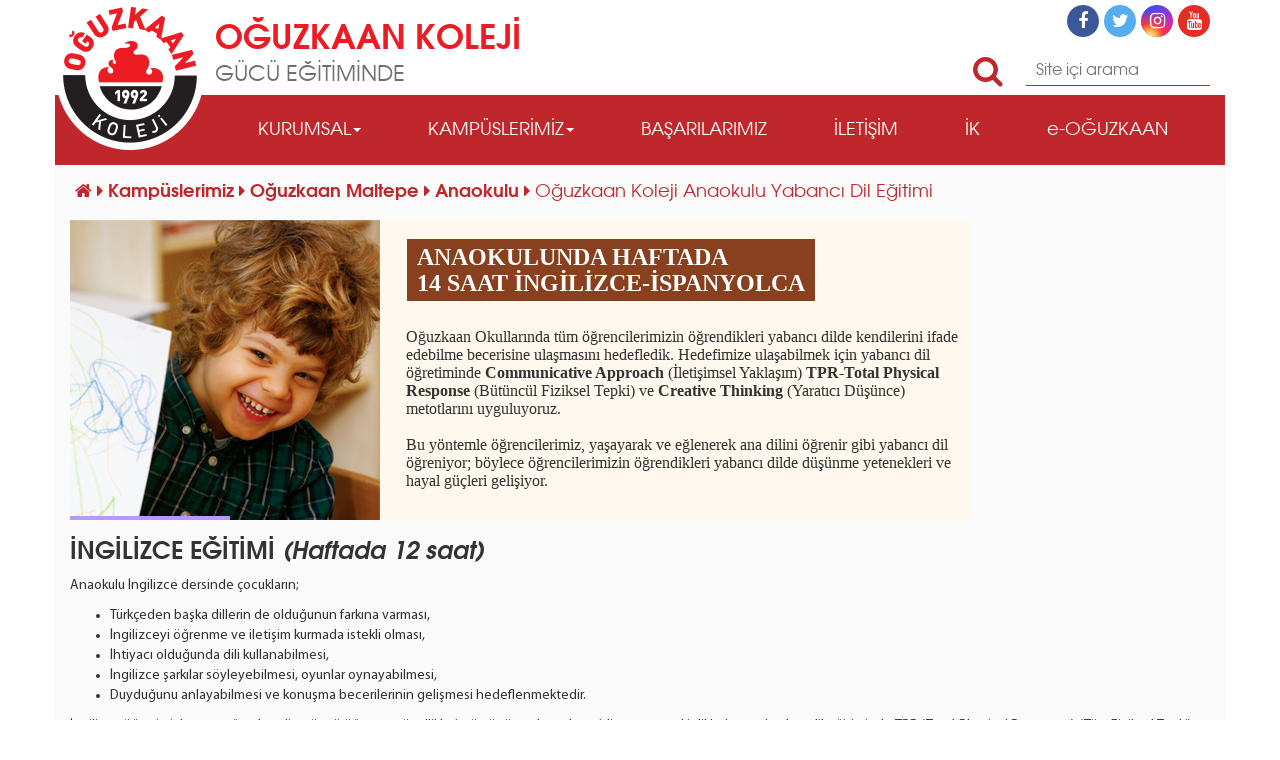

--- FILE ---
content_type: text/html; charset=UTF-8
request_url: https://www.oguzkaankoleji.com/yabanci_diller/oguzkaan-koleji-anaokulu-yabanci-dil-egitimi/
body_size: 18227
content:
				<!DOCTYPE html>
<html lang="en">



<head>
	<meta charset="UTF-8">
	<meta name="viewport" content="width=device-width, initial-scale=1">
	<meta http-equiv="x-ua-compatible" content="ie=edge">

	<meta http-equiv='cache-control' content='no-cache'>
	<meta http-equiv='expires' content='0'>
	<meta http-equiv='pragma' content='no-cache'>

	<meta name="google-site-verification" content="NCy55e2Wcj2k9nuwLIGV3FfSkiev8xS7tFZu7Z-K0-U" />
	<meta name="facebook-domain-verification" content="gfxgn7oklhfeu0tc00ey9dqsfw6lik" />

	<title>
		Oğuzkaan Koleji Anaokulu Yabancı Dil Eğitimi - OĞUZKAAN KOLEJİ		OĞUZKAAN KOLEJİ	</title>

	<link rel="shortcut icon" href="https://oguzkaankoleji-1d6c8.kxcdn.com/wp-content/themes/oguzkaankoleji/images/favicon.ico" />
	<link rel="shortcut icon" href="https://oguzkaankoleji-1d6c8.kxcdn.com/wp-content/themes/oguzkaankoleji/images/iconified/favicon.ico" type="image/x-icon" />
	<link rel="apple-touch-icon" href="https://oguzkaankoleji-1d6c8.kxcdn.com/wp-content/themes/oguzkaankoleji/images/iconified/apple-touch-icon.png" />
	<link rel="apple-touch-icon" sizes="57x57" href="https://oguzkaankoleji-1d6c8.kxcdn.com/wp-content/themes/oguzkaankoleji/images/iconified/apple-touch-icon-57x57.png" />
	<link rel="apple-touch-icon" sizes="60x60" href="https://oguzkaankoleji-1d6c8.kxcdn.com/wp-content/themes/oguzkaankoleji/images/iconified/apple-touch-icon-60x60.png" />
	<link rel="apple-touch-icon" sizes="72x72" href="https://oguzkaankoleji-1d6c8.kxcdn.com/wp-content/themes/oguzkaankoleji/images/iconified/apple-touch-icon-72x72.png" />
	<link rel="apple-touch-icon" sizes="76x76" href="https://oguzkaankoleji-1d6c8.kxcdn.com/wp-content/themes/oguzkaankoleji/images/iconified/apple-touch-icon-76x76.png" />
	<link rel="apple-touch-icon" sizes="114x114" href="https://oguzkaankoleji-1d6c8.kxcdn.com/wp-content/themes/oguzkaankoleji/images/iconified/apple-touch-icon-114x114.png" />
	<link rel="apple-touch-icon" sizes="120x120" href="https://oguzkaankoleji-1d6c8.kxcdn.com/wp-content/themes/oguzkaankoleji/images/iconified/apple-touch-icon-120x120.png" />
	<link rel="apple-touch-icon" sizes="144x144" href="https://oguzkaankoleji-1d6c8.kxcdn.com/wp-content/themes/oguzkaankoleji/images/iconified/apple-touch-icon-144x144.png" />
	<link rel="apple-touch-icon" sizes="152x152" href="https://oguzkaankoleji-1d6c8.kxcdn.com/wp-content/themes/oguzkaankoleji/images/iconified/apple-touch-icon-152x152.png" />

	<meta name='robots' content='noindex, follow' />
	<style>img:is([sizes="auto" i], [sizes^="auto," i]) { contain-intrinsic-size: 3000px 1500px }</style>
	
	<!-- This site is optimized with the Yoast SEO plugin v26.5 - https://yoast.com/wordpress/plugins/seo/ -->
	<meta property="og:locale" content="en_US" />
	<meta property="og:type" content="article" />
	<meta property="og:title" content="Oğuzkaan Koleji Anaokulu Yabancı Dil Eğitimi - OĞUZKAAN KOLEJİ" />
	<meta property="og:description" content="İNGİLİZCE EĞİTİMİ (Haftada 12 saat) Anaokulu İngilizce dersinde çocukların; Türkçeden başka dillerin de olduğunun farkına varması, İngilizceyi öğrenme ve iletişim kurmada istekli olması, İhtiyacı olduğunda dili kullanabilmesi, İngilizce şarkılar söyleyebilmesi, oyunlar oynayabilmesi, Duyduğunu anlayabilmesi ve konuşma becerilerinin gelişmesi hedeflenmektedir. İngilizce öğretimi, her çocuğun kendine özgü öğrenme özellikleri göz önüne alınarak çeşitli oyun ve etkinliklerle yapılmakta, [&hellip;]" />
	<meta property="og:url" content="https://www.oguzkaankoleji.com/yabanci_diller/oguzkaan-koleji-anaokulu-yabanci-dil-egitimi/" />
	<meta property="og:site_name" content="OĞUZKAAN KOLEJİ" />
	<meta property="article:publisher" content="https://www.facebook.com/OguzkaanEgitimKurumlari" />
	<meta property="article:modified_time" content="2020-07-07T14:20:22+00:00" />
	<meta name="twitter:card" content="summary_large_image" />
	<meta name="twitter:site" content="@OguzkaanKoleji" />
	<meta name="twitter:label1" content="Est. reading time" />
	<meta name="twitter:data1" content="3 minutes" />
	<script type="application/ld+json" class="yoast-schema-graph">{"@context":"https://schema.org","@graph":[{"@type":"WebPage","@id":"https://www.oguzkaankoleji.com/yabanci_diller/oguzkaan-koleji-anaokulu-yabanci-dil-egitimi/","url":"https://www.oguzkaankoleji.com/yabanci_diller/oguzkaan-koleji-anaokulu-yabanci-dil-egitimi/","name":"Oğuzkaan Koleji Anaokulu Yabancı Dil Eğitimi - OĞUZKAAN KOLEJİ","isPartOf":{"@id":"https://www.oguzkaankoleji.com/#website"},"datePublished":"2015-08-24T08:34:31+00:00","dateModified":"2020-07-07T14:20:22+00:00","breadcrumb":{"@id":"https://www.oguzkaankoleji.com/yabanci_diller/oguzkaan-koleji-anaokulu-yabanci-dil-egitimi/#breadcrumb"},"inLanguage":"en-US","potentialAction":[{"@type":"ReadAction","target":["https://www.oguzkaankoleji.com/yabanci_diller/oguzkaan-koleji-anaokulu-yabanci-dil-egitimi/"]}]},{"@type":"BreadcrumbList","@id":"https://www.oguzkaankoleji.com/yabanci_diller/oguzkaan-koleji-anaokulu-yabanci-dil-egitimi/#breadcrumb","itemListElement":[{"@type":"ListItem","position":1,"name":"Home","item":"https://www.oguzkaankoleji.com/"},{"@type":"ListItem","position":2,"name":"Yabancı Dil","item":"https://www.oguzkaankoleji.com/yabanci_diller/"},{"@type":"ListItem","position":3,"name":"Oğuzkaan Koleji Anaokulu Yabancı Dil Eğitimi"}]},{"@type":"WebSite","@id":"https://www.oguzkaankoleji.com/#website","url":"https://www.oguzkaankoleji.com/","name":"OĞUZKAAN KOLEJİ","description":"GÜCÜ EĞİTİMİNDE","potentialAction":[{"@type":"SearchAction","target":{"@type":"EntryPoint","urlTemplate":"https://www.oguzkaankoleji.com/?s={search_term_string}"},"query-input":{"@type":"PropertyValueSpecification","valueRequired":true,"valueName":"search_term_string"}}],"inLanguage":"en-US"}]}</script>
	<!-- / Yoast SEO plugin. -->


<script type="text/javascript">
/* <![CDATA[ */
window._wpemojiSettings = {"baseUrl":"https:\/\/s.w.org\/images\/core\/emoji\/16.0.1\/72x72\/","ext":".png","svgUrl":"https:\/\/s.w.org\/images\/core\/emoji\/16.0.1\/svg\/","svgExt":".svg","source":{"concatemoji":"https:\/\/www.oguzkaankoleji.com\/wp-includes\/js\/wp-emoji-release.min.js?ver=1f105c27e1f25a3298f0618e610065c8"}};
/*! This file is auto-generated */
!function(s,n){var o,i,e;function c(e){try{var t={supportTests:e,timestamp:(new Date).valueOf()};sessionStorage.setItem(o,JSON.stringify(t))}catch(e){}}function p(e,t,n){e.clearRect(0,0,e.canvas.width,e.canvas.height),e.fillText(t,0,0);var t=new Uint32Array(e.getImageData(0,0,e.canvas.width,e.canvas.height).data),a=(e.clearRect(0,0,e.canvas.width,e.canvas.height),e.fillText(n,0,0),new Uint32Array(e.getImageData(0,0,e.canvas.width,e.canvas.height).data));return t.every(function(e,t){return e===a[t]})}function u(e,t){e.clearRect(0,0,e.canvas.width,e.canvas.height),e.fillText(t,0,0);for(var n=e.getImageData(16,16,1,1),a=0;a<n.data.length;a++)if(0!==n.data[a])return!1;return!0}function f(e,t,n,a){switch(t){case"flag":return n(e,"\ud83c\udff3\ufe0f\u200d\u26a7\ufe0f","\ud83c\udff3\ufe0f\u200b\u26a7\ufe0f")?!1:!n(e,"\ud83c\udde8\ud83c\uddf6","\ud83c\udde8\u200b\ud83c\uddf6")&&!n(e,"\ud83c\udff4\udb40\udc67\udb40\udc62\udb40\udc65\udb40\udc6e\udb40\udc67\udb40\udc7f","\ud83c\udff4\u200b\udb40\udc67\u200b\udb40\udc62\u200b\udb40\udc65\u200b\udb40\udc6e\u200b\udb40\udc67\u200b\udb40\udc7f");case"emoji":return!a(e,"\ud83e\udedf")}return!1}function g(e,t,n,a){var r="undefined"!=typeof WorkerGlobalScope&&self instanceof WorkerGlobalScope?new OffscreenCanvas(300,150):s.createElement("canvas"),o=r.getContext("2d",{willReadFrequently:!0}),i=(o.textBaseline="top",o.font="600 32px Arial",{});return e.forEach(function(e){i[e]=t(o,e,n,a)}),i}function t(e){var t=s.createElement("script");t.src=e,t.defer=!0,s.head.appendChild(t)}"undefined"!=typeof Promise&&(o="wpEmojiSettingsSupports",i=["flag","emoji"],n.supports={everything:!0,everythingExceptFlag:!0},e=new Promise(function(e){s.addEventListener("DOMContentLoaded",e,{once:!0})}),new Promise(function(t){var n=function(){try{var e=JSON.parse(sessionStorage.getItem(o));if("object"==typeof e&&"number"==typeof e.timestamp&&(new Date).valueOf()<e.timestamp+604800&&"object"==typeof e.supportTests)return e.supportTests}catch(e){}return null}();if(!n){if("undefined"!=typeof Worker&&"undefined"!=typeof OffscreenCanvas&&"undefined"!=typeof URL&&URL.createObjectURL&&"undefined"!=typeof Blob)try{var e="postMessage("+g.toString()+"("+[JSON.stringify(i),f.toString(),p.toString(),u.toString()].join(",")+"));",a=new Blob([e],{type:"text/javascript"}),r=new Worker(URL.createObjectURL(a),{name:"wpTestEmojiSupports"});return void(r.onmessage=function(e){c(n=e.data),r.terminate(),t(n)})}catch(e){}c(n=g(i,f,p,u))}t(n)}).then(function(e){for(var t in e)n.supports[t]=e[t],n.supports.everything=n.supports.everything&&n.supports[t],"flag"!==t&&(n.supports.everythingExceptFlag=n.supports.everythingExceptFlag&&n.supports[t]);n.supports.everythingExceptFlag=n.supports.everythingExceptFlag&&!n.supports.flag,n.DOMReady=!1,n.readyCallback=function(){n.DOMReady=!0}}).then(function(){return e}).then(function(){var e;n.supports.everything||(n.readyCallback(),(e=n.source||{}).concatemoji?t(e.concatemoji):e.wpemoji&&e.twemoji&&(t(e.twemoji),t(e.wpemoji)))}))}((window,document),window._wpemojiSettings);
/* ]]> */
</script>
<link rel='stylesheet' id='colorbox-css' href='https://www.oguzkaankoleji.com/wp-content/plugins/wp-colorbox/example5/colorbox.css?ver=1f105c27e1f25a3298f0618e610065c8' type='text/css' media='all' />
<link rel='stylesheet' id='dashicons-css' href='https://www.oguzkaankoleji.com/wp-includes/css/dashicons.min.css?ver=1f105c27e1f25a3298f0618e610065c8' type='text/css' media='all' />
<link rel='stylesheet' id='post-views-counter-frontend-css' href='https://www.oguzkaankoleji.com/wp-content/plugins/post-views-counter/css/frontend.min.css?ver=1.6.0' type='text/css' media='all' />
<style id='wp-emoji-styles-inline-css' type='text/css'>

	img.wp-smiley, img.emoji {
		display: inline !important;
		border: none !important;
		box-shadow: none !important;
		height: 1em !important;
		width: 1em !important;
		margin: 0 0.07em !important;
		vertical-align: -0.1em !important;
		background: none !important;
		padding: 0 !important;
	}
</style>
<link rel='stylesheet' id='wp-block-library-css' href='https://www.oguzkaankoleji.com/wp-includes/css/dist/block-library/style.min.css?ver=1f105c27e1f25a3298f0618e610065c8' type='text/css' media='all' />
<style id='classic-theme-styles-inline-css' type='text/css'>
/*! This file is auto-generated */
.wp-block-button__link{color:#fff;background-color:#32373c;border-radius:9999px;box-shadow:none;text-decoration:none;padding:calc(.667em + 2px) calc(1.333em + 2px);font-size:1.125em}.wp-block-file__button{background:#32373c;color:#fff;text-decoration:none}
</style>
<link rel='stylesheet' id='wp-components-css' href='https://www.oguzkaankoleji.com/wp-includes/css/dist/components/style.min.css?ver=1f105c27e1f25a3298f0618e610065c8' type='text/css' media='all' />
<link rel='stylesheet' id='wp-preferences-css' href='https://www.oguzkaankoleji.com/wp-includes/css/dist/preferences/style.min.css?ver=1f105c27e1f25a3298f0618e610065c8' type='text/css' media='all' />
<link rel='stylesheet' id='wp-block-editor-css' href='https://www.oguzkaankoleji.com/wp-includes/css/dist/block-editor/style.min.css?ver=1f105c27e1f25a3298f0618e610065c8' type='text/css' media='all' />
<link rel='stylesheet' id='popup-maker-block-library-style-css' href='https://www.oguzkaankoleji.com/wp-content/plugins/popup-maker/dist/packages/block-library-style.css?ver=dbea705cfafe089d65f1' type='text/css' media='all' />
<style id='global-styles-inline-css' type='text/css'>
:root{--wp--preset--aspect-ratio--square: 1;--wp--preset--aspect-ratio--4-3: 4/3;--wp--preset--aspect-ratio--3-4: 3/4;--wp--preset--aspect-ratio--3-2: 3/2;--wp--preset--aspect-ratio--2-3: 2/3;--wp--preset--aspect-ratio--16-9: 16/9;--wp--preset--aspect-ratio--9-16: 9/16;--wp--preset--color--black: #000000;--wp--preset--color--cyan-bluish-gray: #abb8c3;--wp--preset--color--white: #ffffff;--wp--preset--color--pale-pink: #f78da7;--wp--preset--color--vivid-red: #cf2e2e;--wp--preset--color--luminous-vivid-orange: #ff6900;--wp--preset--color--luminous-vivid-amber: #fcb900;--wp--preset--color--light-green-cyan: #7bdcb5;--wp--preset--color--vivid-green-cyan: #00d084;--wp--preset--color--pale-cyan-blue: #8ed1fc;--wp--preset--color--vivid-cyan-blue: #0693e3;--wp--preset--color--vivid-purple: #9b51e0;--wp--preset--gradient--vivid-cyan-blue-to-vivid-purple: linear-gradient(135deg,rgba(6,147,227,1) 0%,rgb(155,81,224) 100%);--wp--preset--gradient--light-green-cyan-to-vivid-green-cyan: linear-gradient(135deg,rgb(122,220,180) 0%,rgb(0,208,130) 100%);--wp--preset--gradient--luminous-vivid-amber-to-luminous-vivid-orange: linear-gradient(135deg,rgba(252,185,0,1) 0%,rgba(255,105,0,1) 100%);--wp--preset--gradient--luminous-vivid-orange-to-vivid-red: linear-gradient(135deg,rgba(255,105,0,1) 0%,rgb(207,46,46) 100%);--wp--preset--gradient--very-light-gray-to-cyan-bluish-gray: linear-gradient(135deg,rgb(238,238,238) 0%,rgb(169,184,195) 100%);--wp--preset--gradient--cool-to-warm-spectrum: linear-gradient(135deg,rgb(74,234,220) 0%,rgb(151,120,209) 20%,rgb(207,42,186) 40%,rgb(238,44,130) 60%,rgb(251,105,98) 80%,rgb(254,248,76) 100%);--wp--preset--gradient--blush-light-purple: linear-gradient(135deg,rgb(255,206,236) 0%,rgb(152,150,240) 100%);--wp--preset--gradient--blush-bordeaux: linear-gradient(135deg,rgb(254,205,165) 0%,rgb(254,45,45) 50%,rgb(107,0,62) 100%);--wp--preset--gradient--luminous-dusk: linear-gradient(135deg,rgb(255,203,112) 0%,rgb(199,81,192) 50%,rgb(65,88,208) 100%);--wp--preset--gradient--pale-ocean: linear-gradient(135deg,rgb(255,245,203) 0%,rgb(182,227,212) 50%,rgb(51,167,181) 100%);--wp--preset--gradient--electric-grass: linear-gradient(135deg,rgb(202,248,128) 0%,rgb(113,206,126) 100%);--wp--preset--gradient--midnight: linear-gradient(135deg,rgb(2,3,129) 0%,rgb(40,116,252) 100%);--wp--preset--font-size--small: 13px;--wp--preset--font-size--medium: 20px;--wp--preset--font-size--large: 36px;--wp--preset--font-size--x-large: 42px;--wp--preset--spacing--20: 0.44rem;--wp--preset--spacing--30: 0.67rem;--wp--preset--spacing--40: 1rem;--wp--preset--spacing--50: 1.5rem;--wp--preset--spacing--60: 2.25rem;--wp--preset--spacing--70: 3.38rem;--wp--preset--spacing--80: 5.06rem;--wp--preset--shadow--natural: 6px 6px 9px rgba(0, 0, 0, 0.2);--wp--preset--shadow--deep: 12px 12px 50px rgba(0, 0, 0, 0.4);--wp--preset--shadow--sharp: 6px 6px 0px rgba(0, 0, 0, 0.2);--wp--preset--shadow--outlined: 6px 6px 0px -3px rgba(255, 255, 255, 1), 6px 6px rgba(0, 0, 0, 1);--wp--preset--shadow--crisp: 6px 6px 0px rgba(0, 0, 0, 1);}:where(.is-layout-flex){gap: 0.5em;}:where(.is-layout-grid){gap: 0.5em;}body .is-layout-flex{display: flex;}.is-layout-flex{flex-wrap: wrap;align-items: center;}.is-layout-flex > :is(*, div){margin: 0;}body .is-layout-grid{display: grid;}.is-layout-grid > :is(*, div){margin: 0;}:where(.wp-block-columns.is-layout-flex){gap: 2em;}:where(.wp-block-columns.is-layout-grid){gap: 2em;}:where(.wp-block-post-template.is-layout-flex){gap: 1.25em;}:where(.wp-block-post-template.is-layout-grid){gap: 1.25em;}.has-black-color{color: var(--wp--preset--color--black) !important;}.has-cyan-bluish-gray-color{color: var(--wp--preset--color--cyan-bluish-gray) !important;}.has-white-color{color: var(--wp--preset--color--white) !important;}.has-pale-pink-color{color: var(--wp--preset--color--pale-pink) !important;}.has-vivid-red-color{color: var(--wp--preset--color--vivid-red) !important;}.has-luminous-vivid-orange-color{color: var(--wp--preset--color--luminous-vivid-orange) !important;}.has-luminous-vivid-amber-color{color: var(--wp--preset--color--luminous-vivid-amber) !important;}.has-light-green-cyan-color{color: var(--wp--preset--color--light-green-cyan) !important;}.has-vivid-green-cyan-color{color: var(--wp--preset--color--vivid-green-cyan) !important;}.has-pale-cyan-blue-color{color: var(--wp--preset--color--pale-cyan-blue) !important;}.has-vivid-cyan-blue-color{color: var(--wp--preset--color--vivid-cyan-blue) !important;}.has-vivid-purple-color{color: var(--wp--preset--color--vivid-purple) !important;}.has-black-background-color{background-color: var(--wp--preset--color--black) !important;}.has-cyan-bluish-gray-background-color{background-color: var(--wp--preset--color--cyan-bluish-gray) !important;}.has-white-background-color{background-color: var(--wp--preset--color--white) !important;}.has-pale-pink-background-color{background-color: var(--wp--preset--color--pale-pink) !important;}.has-vivid-red-background-color{background-color: var(--wp--preset--color--vivid-red) !important;}.has-luminous-vivid-orange-background-color{background-color: var(--wp--preset--color--luminous-vivid-orange) !important;}.has-luminous-vivid-amber-background-color{background-color: var(--wp--preset--color--luminous-vivid-amber) !important;}.has-light-green-cyan-background-color{background-color: var(--wp--preset--color--light-green-cyan) !important;}.has-vivid-green-cyan-background-color{background-color: var(--wp--preset--color--vivid-green-cyan) !important;}.has-pale-cyan-blue-background-color{background-color: var(--wp--preset--color--pale-cyan-blue) !important;}.has-vivid-cyan-blue-background-color{background-color: var(--wp--preset--color--vivid-cyan-blue) !important;}.has-vivid-purple-background-color{background-color: var(--wp--preset--color--vivid-purple) !important;}.has-black-border-color{border-color: var(--wp--preset--color--black) !important;}.has-cyan-bluish-gray-border-color{border-color: var(--wp--preset--color--cyan-bluish-gray) !important;}.has-white-border-color{border-color: var(--wp--preset--color--white) !important;}.has-pale-pink-border-color{border-color: var(--wp--preset--color--pale-pink) !important;}.has-vivid-red-border-color{border-color: var(--wp--preset--color--vivid-red) !important;}.has-luminous-vivid-orange-border-color{border-color: var(--wp--preset--color--luminous-vivid-orange) !important;}.has-luminous-vivid-amber-border-color{border-color: var(--wp--preset--color--luminous-vivid-amber) !important;}.has-light-green-cyan-border-color{border-color: var(--wp--preset--color--light-green-cyan) !important;}.has-vivid-green-cyan-border-color{border-color: var(--wp--preset--color--vivid-green-cyan) !important;}.has-pale-cyan-blue-border-color{border-color: var(--wp--preset--color--pale-cyan-blue) !important;}.has-vivid-cyan-blue-border-color{border-color: var(--wp--preset--color--vivid-cyan-blue) !important;}.has-vivid-purple-border-color{border-color: var(--wp--preset--color--vivid-purple) !important;}.has-vivid-cyan-blue-to-vivid-purple-gradient-background{background: var(--wp--preset--gradient--vivid-cyan-blue-to-vivid-purple) !important;}.has-light-green-cyan-to-vivid-green-cyan-gradient-background{background: var(--wp--preset--gradient--light-green-cyan-to-vivid-green-cyan) !important;}.has-luminous-vivid-amber-to-luminous-vivid-orange-gradient-background{background: var(--wp--preset--gradient--luminous-vivid-amber-to-luminous-vivid-orange) !important;}.has-luminous-vivid-orange-to-vivid-red-gradient-background{background: var(--wp--preset--gradient--luminous-vivid-orange-to-vivid-red) !important;}.has-very-light-gray-to-cyan-bluish-gray-gradient-background{background: var(--wp--preset--gradient--very-light-gray-to-cyan-bluish-gray) !important;}.has-cool-to-warm-spectrum-gradient-background{background: var(--wp--preset--gradient--cool-to-warm-spectrum) !important;}.has-blush-light-purple-gradient-background{background: var(--wp--preset--gradient--blush-light-purple) !important;}.has-blush-bordeaux-gradient-background{background: var(--wp--preset--gradient--blush-bordeaux) !important;}.has-luminous-dusk-gradient-background{background: var(--wp--preset--gradient--luminous-dusk) !important;}.has-pale-ocean-gradient-background{background: var(--wp--preset--gradient--pale-ocean) !important;}.has-electric-grass-gradient-background{background: var(--wp--preset--gradient--electric-grass) !important;}.has-midnight-gradient-background{background: var(--wp--preset--gradient--midnight) !important;}.has-small-font-size{font-size: var(--wp--preset--font-size--small) !important;}.has-medium-font-size{font-size: var(--wp--preset--font-size--medium) !important;}.has-large-font-size{font-size: var(--wp--preset--font-size--large) !important;}.has-x-large-font-size{font-size: var(--wp--preset--font-size--x-large) !important;}
:where(.wp-block-post-template.is-layout-flex){gap: 1.25em;}:where(.wp-block-post-template.is-layout-grid){gap: 1.25em;}
:where(.wp-block-columns.is-layout-flex){gap: 2em;}:where(.wp-block-columns.is-layout-grid){gap: 2em;}
:root :where(.wp-block-pullquote){font-size: 1.5em;line-height: 1.6;}
</style>
<link rel='stylesheet' id='bootstrap_css-css' href='https://www.oguzkaankoleji.com/wp-content/themes/oguzkaankoleji/css/bootstrap.min.css?1768629484&#038;ver=1f105c27e1f25a3298f0618e610065c8' type='text/css' media='all' />
<link rel='stylesheet' id='font_awesome_css-css' href='https://www.oguzkaankoleji.com/wp-content/themes/oguzkaankoleji/css/font-awesome.min.css?1768629484&#038;ver=1f105c27e1f25a3298f0618e610065c8' type='text/css' media='all' />
<link rel='stylesheet' id='animate_css-css' href='https://www.oguzkaankoleji.com/wp-content/themes/oguzkaankoleji/css/animate.min.css?1768629484&#038;ver=1f105c27e1f25a3298f0618e610065c8' type='text/css' media='all' />
<link rel='stylesheet' id='sweet_alert2_css-css' href='https://www.oguzkaankoleji.com/wp-content/themes/oguzkaankoleji/css/sweetalert2.min.css?1768629484&#038;ver=1f105c27e1f25a3298f0618e610065c8' type='text/css' media='all' />
<!--[if lt IE 9]>
<link rel='stylesheet' id='ie_older-css' href='https://www.oguzkaankoleji.com/wp-content/themes/oguzkaankoleji/css/ie_older.css?ver=1f105c27e1f25a3298f0618e610065c8' type='text/css' media='all' />
<![endif]-->
<link rel='stylesheet' id='main_css-css' href='https://www.oguzkaankoleji.com/wp-content/themes/oguzkaankoleji/style.css?1768629484&#038;ver=1f105c27e1f25a3298f0618e610065c8' type='text/css' media='all' />
<link rel='stylesheet' id='fonts_css-css' href='https://www.oguzkaankoleji.com/wp-content/themes/oguzkaankoleji/css/fonts.css?1768629484&#038;ver=1f105c27e1f25a3298f0618e610065c8' type='text/css' media='all' />
<link rel='stylesheet' id='header_css-css' href='https://www.oguzkaankoleji.com/wp-content/themes/oguzkaankoleji/css/header-container.css?1768629484&#038;ver=1f105c27e1f25a3298f0618e610065c8' type='text/css' media='all' />
<link rel='stylesheet' id='main_container_css-css' href='https://www.oguzkaankoleji.com/wp-content/themes/oguzkaankoleji/css/main-container.css?1768629484&#038;ver=1f105c27e1f25a3298f0618e610065c8' type='text/css' media='all' />
<link rel='stylesheet' id='sidebar_css-css' href='https://www.oguzkaankoleji.com/wp-content/themes/oguzkaankoleji/css/sidebar-container.css?1768629484&#038;ver=1f105c27e1f25a3298f0618e610065c8' type='text/css' media='all' />
<link rel='stylesheet' id='inserts_css-css' href='https://www.oguzkaankoleji.com/wp-content/themes/oguzkaankoleji/css/insert-container.css?1768629484&#038;ver=1f105c27e1f25a3298f0618e610065c8' type='text/css' media='all' />
<link rel='stylesheet' id='education_css-css' href='https://www.oguzkaankoleji.com/wp-content/themes/oguzkaankoleji/css/education-container.css?1768629484&#038;ver=1f105c27e1f25a3298f0618e610065c8' type='text/css' media='all' />
<link rel='stylesheet' id='sidebar_frontpage_css-css' href='https://www.oguzkaankoleji.com/wp-content/themes/oguzkaankoleji/css/sidebar-frontpage-container.css?1768629484&#038;ver=1f105c27e1f25a3298f0618e610065c8' type='text/css' media='all' />
<link rel='stylesheet' id='activity_css-css' href='https://www.oguzkaankoleji.com/wp-content/themes/oguzkaankoleji/css/activity-container.css?1768629484&#038;ver=1f105c27e1f25a3298f0618e610065c8' type='text/css' media='all' />
<link rel='stylesheet' id='footer_css-css' href='https://www.oguzkaankoleji.com/wp-content/themes/oguzkaankoleji/css/footer-container.css?1768629484&#038;ver=1f105c27e1f25a3298f0618e610065c8' type='text/css' media='all' />
<link rel='stylesheet' id='owl-carousel-css-css' href='https://www.oguzkaankoleji.com/wp-content/themes/oguzkaankoleji/js/owl-carousel-assets/owl.carousel.min.css?ver=1f105c27e1f25a3298f0618e610065c8' type='text/css' media='all' />
<link rel='stylesheet' id='owl-carousel-theme-css-css' href='https://www.oguzkaankoleji.com/wp-content/themes/oguzkaankoleji/js/owl-carousel-assets/owl.theme.default.min.css?ver=1f105c27e1f25a3298f0618e610065c8' type='text/css' media='all' />
<link rel='stylesheet' id='ms-main-css' href='https://www.oguzkaankoleji.com/wp-content/plugins/masterslider/public/assets/css/masterslider.main.css?ver=3.7.12' type='text/css' media='all' />
<link rel='stylesheet' id='ms-custom-css' href='https://www.oguzkaankoleji.com/wp-content/uploads/masterslider/custom.css?ver=240.1' type='text/css' media='all' />
<link rel='stylesheet' id='pcs-styles-css' href='https://www.oguzkaankoleji.com/wp-content/plugins/post-content-shortcodes/styles/default-styles.css?ver=1.0' type='text/css' media='screen' />
<script type="text/javascript" id="real3d-flipbook-global-js-extra">
/* <![CDATA[ */
var flipbookOptions_global = {"pages":[],"pdfUrl":"","printPdfUrl":"","tableOfContent":[],"id":"","bookId":"","date":"","lightboxThumbnailUrl":"","mode":"normal","viewMode":"webgl","pageTextureSize":"2048","pageTextureSizeSmall":"1500","pageTextureSizeMobile":"","pageTextureSizeMobileSmall":"1000","minPixelRatio":"1","pdfTextLayer":"true","zoomMin":"0.9","zoomStep":"2","zoomSize":"","zoomReset":"false","doubleClickZoom":"true","pageDrag":"true","singlePageMode":"false","pageFlipDuration":"1","sound":"true","startPage":"1","pageNumberOffset":"0","deeplinking":{"enabled":"false","prefix":""},"responsiveView":"true","responsiveViewTreshold":"768","responsiveViewRatio":"1","cover":"true","backCover":"true","scaleCover":"false","pageCaptions":"false","height":"400","responsiveHeight":"true","containerRatio":"","thumbnailsOnStart":"false","contentOnStart":"false","searchOnStart":"","searchResultsThumbs":"false","tableOfContentCloseOnClick":"true","thumbsCloseOnClick":"true","autoplayOnStart":"false","autoplayInterval":"3000","autoplayLoop":"true","autoplayStartPage":"1","rightToLeft":"false","pageWidth":"","pageHeight":"","thumbSize":"130","logoImg":"","logoUrl":"","logoUrlTarget":"","logoCSS":"position:absolute;left:0;top:0;","menuSelector":"","zIndex":"auto","preloaderText":"","googleAnalyticsTrackingCode":"","pdfBrowserViewerIfIE":"false","modeMobile":"","viewModeMobile":"","aspectMobile":"","aspectRatioMobile":"","singlePageModeIfMobile":"false","logoHideOnMobile":"false","mobile":{"thumbnailsOnStart":"false","contentOnStart":"false","pagesInMemory":"6","bitmapResizeHeight":"","bitmapResizeQuality":"","currentPage":{"enabled":"false"},"pdfUrl":""},"lightboxCssClass":"","lightboxLink":"","lightboxLinkNewWindow":"true","lightboxBackground":"rgb(81, 85, 88)","lightboxBackgroundPattern":"","lightboxBackgroundImage":"","lightboxContainerCSS":"display:inline-block;padding:10px;","lightboxThumbnailHeight":"150","lightboxThumbnailUrlCSS":"display:block;","lightboxThumbnailInfo":"false","lightboxThumbnailInfoText":"","lightboxThumbnailInfoCSS":"top: 0;  width: 100%; height: 100%; font-size: 16px; color: #000; background: rgba(255,255,255,.8); ","showTitle":"false","showDate":"false","hideThumbnail":"false","lightboxText":"","lightboxTextCSS":"display:block;","lightboxTextPosition":"top","lightBoxOpened":"false","lightBoxFullscreen":"false","lightboxStartPage":"","lightboxMarginV":"0","lightboxMarginH":"0","lights":"true","lightPositionX":"0","lightPositionY":"150","lightPositionZ":"1400","lightIntensity":"0.6","shadows":"true","shadowMapSize":"2048","shadowOpacity":"0.2","shadowDistance":"15","pageHardness":"2","coverHardness":"2","pageRoughness":"1","pageMetalness":"0","pageSegmentsW":"6","pageSegmentsH":"1","pagesInMemory":"20","bitmapResizeHeight":"","bitmapResizeQuality":"","pageMiddleShadowSize":"2","pageMiddleShadowColorL":"#999999","pageMiddleShadowColorR":"#777777","antialias":"false","pan":"0","tilt":"0","rotateCameraOnMouseDrag":"true","panMax":"20","panMin":"-20","tiltMax":"0","tiltMin":"-60","currentPage":{"enabled":"true","title":"Current page","hAlign":"left","vAlign":"top"},"btnAutoplay":{"enabled":"true","title":"Autoplay","icon":"fa-play","iconAlt":"fa-pause"},"btnNext":{"enabled":"true","title":"Next Page","icon":"fa-chevron-right"},"btnLast":{"enabled":"false","title":"Last Page","icon":"fa-step-forward"},"btnPrev":{"enabled":"true","title":"Previous Page","icon":"fa-chevron-left"},"btnFirst":{"enabled":"false","title":"First Page","icon":"fa-step-backward"},"btnZoomIn":{"enabled":"true","title":"Zoom in","icon":"fa-plus"},"btnZoomOut":{"enabled":"true","title":"Zoom out","icon":"fa-minus"},"btnToc":{"enabled":"true","title":"Table of content","icon":"fa-list-ol"},"btnThumbs":{"enabled":"true","title":"Pages","icon":"fa-th-large"},"btnShare":{"enabled":"true","title":"Share","icon":"fa-share-alt"},"btnNotes":{"enabled":"false","title":"Notes"},"btnDownloadPages":{"enabled":"false","url":"","title":"Download pages","icon":"fa-download"},"btnDownloadPdf":{"enabled":"false","url":"","title":"Download PDF","forceDownload":"true","openInNewWindow":"true","icon":"fa-file"},"btnSound":{"enabled":"true","title":"Sound","icon":"fa-volume-up","iconAlt":"fa-volume-off"},"btnExpand":{"enabled":"true","title":"Toggle fullscreen","icon":"fa-expand","iconAlt":"fa-compress"},"btnSingle":{"enabled":"true","title":"Toggle single page"},"btnSearch":{"enabled":"false","title":"Search","icon":"fas fa-search"},"search":{"enabled":"false","title":"Search"},"btnBookmark":{"enabled":"false","title":"Bookmark"},"btnPrint":{"enabled":"true","title":"Print","icon":"fa-print"},"btnTools":{"enabled":"true","title":"Tools"},"btnClose":{"enabled":"true","title":"Close"},"whatsapp":{"enabled":"true"},"twitter":{"enabled":"true","url":"","description":""},"facebook":{"enabled":"true","url":"","description":"","title":"","image":"","caption":""},"pinterest":{"enabled":"true","url":"","image":"","description":""},"email":{"enabled":"true","url":"","description":""},"linkedin":{"enabled":"true"},"digg":{"enabled":"false"},"reddit":{"enabled":"false"},"shareUrl":"","shareTitle":"","shareImage":"","layout":"1","icons":"FontAwesome","skin":"light","useFontAwesome5":"true","sideNavigationButtons":"true","menuNavigationButtons":"false","backgroundColor":"rgb(81, 85, 88)","backgroundPattern":"","backgroundImage":"","backgroundTransparent":"false","menuBackground":"","menuShadow":"0 0 6px rgba(0,0,0,0.16), 0 0 6px rgba(0,0,0,0.23)","menuMargin":"0","menuPadding":"0","menuOverBook":"false","menuFloating":"false","menuTransparent":"false","menu2Background":"","menu2Shadow":"","menu2Margin":"0","menu2Padding":"0","menu2OverBook":"true","menu2Floating":"false","menu2Transparent":"true","skinColor":"","skinBackground":"","hideMenu":"false","menuAlignHorizontal":"center","btnColor":"","btnColorHover":"","btnBackground":"nonev","btnRadius":"0","btnMargin":"0","btnSize":"14","btnPaddingV":"10","btnPaddingH":"10","btnShadow":"","btnTextShadow":"","btnBorder":"","arrowColor":"#fff","arrowColorHover":"#fff","arrowBackground":"rgba(0,0,0,0)","arrowBackgroundHover":"rgba(0, 0, 0, .15)","arrowRadius":"4","arrowMargin":"4","arrowSize":"40","arrowPadding":"10","arrowTextShadow":"0px 0px 1px rgba(0, 0, 0, 1)","arrowBorder":"","closeBtnColorHover":"#FFF","closeBtnBackground":"rgba(0,0,0,.4)","closeBtnRadius":"0","closeBtnMargin":"0","closeBtnSize":"20","closeBtnPadding":"5","closeBtnTextShadow":"","closeBtnBorder":"","floatingBtnColor":"","floatingBtnColorHover":"","floatingBtnBackground":"","floatingBtnBackgroundHover":"","floatingBtnRadius":"","floatingBtnMargin":"","floatingBtnSize":"","floatingBtnPadding":"","floatingBtnShadow":"","floatingBtnTextShadow":"","floatingBtnBorder":"","currentPageMarginV":"5","currentPageMarginH":"5","arrowsAlwaysEnabledForNavigation":"true","arrowsDisabledNotFullscreen":"true","touchSwipeEnabled":"true","fitToWidth":"false","rightClickEnabled":"true","linkColor":"rgba(0, 0, 0, 0)","linkColorHover":"rgba(255, 255, 0, 1)","linkOpacity":"0.4","linkTarget":"_blank","pdfAutoLinks":"false","disableRange":"false","strings":{"print":"Print","printLeftPage":"Print left page","printRightPage":"Print right page","printCurrentPage":"Print current page","printAllPages":"Print all pages","download":"Download","downloadLeftPage":"Download left page","downloadRightPage":"Download right page","downloadCurrentPage":"Download current page","downloadAllPages":"Download all pages","bookmarks":"Bookmarks","bookmarkLeftPage":"Bookmark left page","bookmarkRightPage":"Bookmark right page","bookmarkCurrentPage":"Bookmark current page","search":"Search","findInDocument":"Find in document","pagesFoundContaining":"pages found containing","noMatches":"No matches","matchesFound":"matches found","page":"Page","matches":"matches","thumbnails":"Thumbnails","tableOfContent":"Table of content","share":"Share","pressEscToClose":"Press ESC to close","password":"Password","addNote":"Add note","typeInYourNote":"Type in your note..."},"access":"free","backgroundMusic":"","cornerCurl":"false","pdfTools":{"pageHeight":1500,"thumbHeight":200,"quality":0.8,"textLayer":"true","autoConvert":"true"},"slug":"","convertPDFLinks":"true","convertPDFLinksWithClass":"","convertPDFLinksWithoutClass":"","overridePDFEmbedder":"true","overrideDflip":"true","overrideWonderPDFEmbed":"true","override3DFlipBook":"true","overridePDFjsViewer":"true","resumeReading":"false","previewPages":"","previewMode":"","zoomDisabled":"false","textLayer":"false","pdfPageScale":"","aspectRatio":"2","pdfBrowserViewerIfMobile":"false","pdfBrowserViewerFullscreen":"true","pdfBrowserViewerFullscreenTarget":"_blank","btnTocIfMobile":"true","btnThumbsIfMobile":"true","btnShareIfMobile":"false","btnDownloadPagesIfMobile":"true","btnDownloadPdfIfMobile":"true","btnSoundIfMobile":"false","btnExpandIfMobile":"true","btnPrintIfMobile":"false","lightboxCSS":"","lightboxCloseOnClick":"false","btnSelect":{"enabled":"true","icon":"fas fa-i-cursor","title":"Select tool"},"google_plus":{"enabled":"true","url":""},"theme":"default","sideBtnColor":"#fff","sideBtnBackground":"rgba(0,0,0,.3)","sideBtnRadius":"0","sideBtnMargin":"0","sideBtnSize":"30","sideBtnPaddingV":"5","sideBtnPaddingH":"5","sideBtnShadow":"","sideBtnTextShadow":"","sideBtnBorder":"","closeBtnColor":"#FFF","currentPagePositionV":"top","currentPagePositionH":"left","s":"f2816cdf"};
/* ]]> */
</script>
<script type="text/javascript" id="function-js-extra">
/* <![CDATA[ */
var my_ajax_script = {"ajaxurl":"https:\/\/www.oguzkaankoleji.com\/wp-admin\/admin-ajax.php"};
/* ]]> */
</script>
<script type="text/javascript" src="https://www.oguzkaankoleji.com/wp-content/themes/oguzkaankoleji/js/controller.js?1768629484&amp;ver=1" id="function-js"></script>
<script type="text/javascript" src="https://www.oguzkaankoleji.com/wp-includes/js/jquery/jquery.min.js?ver=3.7.1" id="jquery-core-js"></script>
<script type="text/javascript" src="https://www.oguzkaankoleji.com/wp-includes/js/jquery/jquery-migrate.min.js?ver=3.4.1" id="jquery-migrate-js"></script>
<script type="text/javascript" src="https://www.oguzkaankoleji.com/wp-content/plugins/wp-colorbox/jquery.colorbox-min.js?ver=1.1.6" id="colorbox-js"></script>
<script type="text/javascript" src="https://www.oguzkaankoleji.com/wp-content/plugins/wp-colorbox/wp-colorbox.js?ver=1.1.6" id="wp-colorbox-js"></script>
<script type="text/javascript" id="wpgmza_data-js-extra">
/* <![CDATA[ */
var wpgmza_google_api_status = {"message":"Enqueued","code":"ENQUEUED"};
/* ]]> */
</script>
<script type="text/javascript" src="https://www.oguzkaankoleji.com/wp-content/plugins/wp-google-maps/wpgmza_data.js?ver=1f105c27e1f25a3298f0618e610065c8" id="wpgmza_data-js"></script>
<script type="text/javascript" src="https://www.oguzkaankoleji.com/wp-content/themes/oguzkaankoleji/js/sweetalert2.min.js?ver%5B0%5D=jquery" id="sweet_alert2_js-js"></script>
<link rel="https://api.w.org/" href="https://www.oguzkaankoleji.com/wp-json/" /><link rel="EditURI" type="application/rsd+xml" title="RSD" href="https://www.oguzkaankoleji.com/xmlrpc.php?rsd" />

<link rel='shortlink' href='https://www.oguzkaankoleji.com/?p=3580' />
<link rel="alternate" title="oEmbed (JSON)" type="application/json+oembed" href="https://www.oguzkaankoleji.com/wp-json/oembed/1.0/embed?url=https%3A%2F%2Fwww.oguzkaankoleji.com%2Fyabanci_diller%2Foguzkaan-koleji-anaokulu-yabanci-dil-egitimi%2F" />
<link rel="alternate" title="oEmbed (XML)" type="text/xml+oembed" href="https://www.oguzkaankoleji.com/wp-json/oembed/1.0/embed?url=https%3A%2F%2Fwww.oguzkaankoleji.com%2Fyabanci_diller%2Foguzkaan-koleji-anaokulu-yabanci-dil-egitimi%2F&#038;format=xml" />
<script>var ms_grabbing_curosr='https://oguzkaankoleji-1d6c8.kxcdn.com/wp-content/plugins/masterslider/public/assets/css/common/grabbing.cur',ms_grab_curosr='https://oguzkaankoleji-1d6c8.kxcdn.com/wp-content/plugins/masterslider/public/assets/css/common/grab.cur';</script>
<meta name="generator" content="MasterSlider 3.7.12 - Responsive Touch Image Slider" />
<link rel="icon" href="https://oguzkaankoleji-1d6c8.kxcdn.com/wp-content/uploads/2025/08/cropped-oguzkaan-koleji-logo-32x32.png" sizes="32x32" />
<link rel="icon" href="https://oguzkaankoleji-1d6c8.kxcdn.com/wp-content/uploads/2025/08/cropped-oguzkaan-koleji-logo-192x192.png" sizes="192x192" />
<link rel="apple-touch-icon" href="https://oguzkaankoleji-1d6c8.kxcdn.com/wp-content/uploads/2025/08/cropped-oguzkaan-koleji-logo-180x180.png" />
<meta name="msapplication-TileImage" content="https://oguzkaankoleji-1d6c8.kxcdn.com/wp-content/uploads/2025/08/cropped-oguzkaan-koleji-logo-270x270.png" />

	<!--[if lt IE 9]>
        <script src="//cdnjs.cloudflare.com/ajax/libs/html5shiv/3.7.2/html5shiv.min.js"></script>
        <script src="//cdnjs.cloudflare.com/ajax/libs/respond.js/1.4.2/respond.min.js"></script>
    <![endif]-->

	<!-- Global site tag (gtag.js) - Google Analytics -->
	<script async src="https://www.googletagmanager.com/gtag/js?id=UA-9767568-1"></script>
	<script>
		window.dataLayer = window.dataLayer || [];

		function gtag() {
			dataLayer.push(arguments);
		}
		gtag('js', new Date());
		gtag('config', 'UA-9767568-1');
	</script>

	<!-- Google Tag Manager -->
	<script>
		(function(w, d, s, l, i) {
			w[l] = w[l] || [];
			w[l].push({
				'gtm.start': new Date().getTime(),
				event: 'gtm.js'
			});
			var f = d.getElementsByTagName(s)[0],
				j = d.createElement(s),
				dl = l != 'dataLayer' ? '&l=' + l : '';
			j.async = true;
			j.src =
				'https://www.googletagmanager.com/gtm.js?id=' + i + dl;
			f.parentNode.insertBefore(j, f);
		})(window, document, 'script', 'dataLayer', 'GTM-KX69RTP');
	</script>
	<!-- End Google Tag Manager -->

	<!-- Facebook Pixel Code -->
	<script>
		! function(f, b, e, v, n, t, s) {
			if (f.fbq) return;
			n = f.fbq = function() {
				n.callMethod ?

					n.callMethod.apply(n, arguments) : n.queue.push(arguments)
			};

			if (!f._fbq) f._fbq = n;
			n.push = n;
			n.loaded = !0;
			n.version = '2.0';

			n.queue = [];
			t = b.createElement(e);
			t.async = !0;

			t.src = v;
			s = b.getElementsByTagName(e)[0];

			s.parentNode.insertBefore(t, s)
		}(window, document, 'script', 'https://connect.facebook.net/en_US/fbevents.js');

		fbq('init', '406848103710491');
		fbq('track', 'PageView');
	</script>

	<noscript>
		<img height="1" width="1" src="https://www.facebook.com/tr?id=406848103710491&ev=PageView&noscript=1" />
	</noscript>
	<!-- End Facebook Pixel Code -->
</head>


<body class="wp-singular yabanci_diller-template-default single single-yabanci_diller postid-3580 wp-theme-oguzkaankoleji _masterslider _msp_version_3.7.12">

	<div id="logo-container" class="container">
		<div class="row">

			<div id="logo-row" class="col-lg-8 col-md-8 col-sm-8 col-xs-4">
				<a href="https://www.oguzkaankoleji.com"><img class="img-responsive" src="https://oguzkaankoleji-1d6c8.kxcdn.com/wp-content/themes/oguzkaankoleji/images/logo_koleji.png" alt="Oğuzkaan Koleji" /></a>

				<div id="titles">
					<div class="header-title hidden-xs">OĞUZKAAN KOLEJİ</div>
					<div class="hidden-xs header-slogan">GÜCÜ EĞİTİMİNDE</div>
				</div>
			</div>

			<div id="search-form-container" class="col-lg-4 col-md-4 col-sm-4 col-xs-8">
				<div id="social-icons-top">
					<a class="facebook" href="https://www.facebook.com/OguzkaanEgitimKurumlari" target="_blank" data-toggle="tooltip" data-placement="bottom" title="Bizi beğenin"><i class="fa fa-facebook"></i></a>
					<a class="twitter" href="https://twitter.com/OguzkaanKoleji" target="_blank" data-toggle="tooltip" data-placement="bottom" title="Bizi takip edin"><i class="fa fa-twitter"></i></a>
					<!-- <a class="x" href="https://x.com/OguzkaanKoleji" target="_blank" data-toggle="tooltip" data-placement="bottom" title="Bizi takip edin"><svg xmlns="http://www.w3.org/2000/svg" shape-rendering="geometricPrecision" text-rendering="geometricPrecision" image-rendering="optimizeQuality" fill-rule="evenodd" clip-rule="evenodd" viewBox="0 0 512 512"><path d="M256 0c141.385 0 256 114.615 256 256S397.385 512 256 512 0 397.385 0 256 114.615 0 256 0z"/><path fill="#fff" fill-rule="nonzero" d="M318.64 157.549h33.401l-72.973 83.407 85.85 113.495h-67.222l-52.647-68.836-60.242 68.836h-33.423l78.052-89.212-82.354-107.69h68.924l47.59 62.917 55.044-62.917zm-11.724 176.908h18.51L205.95 176.493h-19.86l120.826 157.964z"/></svg></a> -->
					<a class="instagram" href="https://instagram.com/oguzkaankoleji/" target="_blank" data-toggle="tooltip" data-placement="bottom" title="Bizi takip edin"><i class="fa fa-instagram"></i></a>
					<a class="youtube" href="https://www.youtube.com/channel/UC5FNaKrVvZ25oS0Rqii7Xzw/videos" target="_blank" data-toggle="tooltip" data-placement="bottom" title="Kanalımıza abone olun"><i class="fa fa-youtube"></i></a>
				</div>

				<form id="search-form" action="#" method="get" class="hidden-xs">
					<!-- <a href="https://www.oguzkaankoleji.com/harita/" data-toggle="tooltip" data-placement="top" title="Tüm okullarımızın Google Haritalar'da yerlerini görmek için tıklayın"><i id="map-icon" class="fa fa-map-pin fa-fw"></i> </a> -->
					<button type="submit"><i id="search-icon" class="fa fa-search fa-fw"></i> </button>
					<input type="text" name="s" id="search" placeholder=" Site içi arama" value="" />
				</form>
			</div>

		</div> <!-- END row -->
	</div> <!-- END logo-container -->

	<div class="container">
		<div class="row">

			<div id="navbar-container">
				<nav class="navbar navbar-default" role="navigation">
					<div class="navbar-header">
						<button type="button" class="navbar-toggle" data-toggle="collapse" data-target="#main-menu">
							<span class="sr-only">Menu</span>
							<span class="icon-bar"></span>
							<span class="icon-bar"></span>
							<span class="icon-bar"></span>
						</button>
						<a class="hidden-lg hidden-md hidden-sm navbar-brand" href="#">GÜCÜ EĞİTİMİNDE</a>
					</div>

					<div id="main-menu" class="collapse navbar-collapse"><ul id="menu-main_menu" class="nav navbar-nav"><li id="menu-item-322" class="menu-item menu-item-type-post_type menu-item-object-page menu-item-has-children menu-item-322 dropdown"><a title="KURUMSAL" href="#" data-toggle="dropdown" class="dropdown-toggle" aria-haspopup="true">KURUMSAL <span class="caret"></span></a>
<ul role="menu" class=" dropdown-menu">
	<li id="menu-item-1700" class="menu-item menu-item-type-post_type menu-item-object-page menu-item-1700"><a title="Okulumuzun Tarihçesi" href="https://www.oguzkaankoleji.com/okulumuzun-tarihcesi/">Okulumuzun Tarihçesi</a></li>
	<li id="menu-item-14291" class="menu-item menu-item-type-post_type menu-item-object-page menu-item-14291"><a title="Şikayet ve Memnuniyet Formu" href="https://www.oguzkaankoleji.com/sikayet-ve-memnuniyet-formu/">Şikayet ve Memnuniyet Formu</a></li>
</ul>
</li>
<li id="menu-item-3724" class="menu-item menu-item-type-taxonomy menu-item-object-category current-yabanci_diller-ancestor menu-item-has-children menu-item-3724 dropdown"><a title="KAMPÜSLERİMİZ" href="#" data-toggle="dropdown" class="dropdown-toggle" aria-haspopup="true">KAMPÜSLERİMİZ <span class="caret"></span></a>
<ul role="menu" class=" dropdown-menu">
	<li id="menu-item-6907" class="menu-item menu-item-type-taxonomy menu-item-object-category current-yabanci_diller-ancestor menu-item-has-children menu-item-6907 dropdown"><a title="Oğuzkaan Çapa" href="https://www.oguzkaankoleji.com/category/kampuslerimiz/capa/">Oğuzkaan Çapa</a>
	<ul role="menu" class=" dropdown-menu">
		<li id="menu-item-6908" class="menu-item menu-item-type-taxonomy menu-item-object-category current-yabanci_diller-ancestor current-menu-parent current-yabanci_diller-parent menu-item-6908"><a title="Anaokulu" href="https://www.oguzkaankoleji.com/category/kampuslerimiz/capa/capa-anaokulu/">Anaokulu</a></li>
		<li id="menu-item-6909" class="menu-item menu-item-type-taxonomy menu-item-object-category menu-item-6909"><a title="İlkokul" href="https://www.oguzkaankoleji.com/category/kampuslerimiz/capa/capa-ilkokulu/">İlkokul</a></li>
		<li id="menu-item-6910" class="menu-item menu-item-type-taxonomy menu-item-object-category menu-item-6910"><a title="Ortaokul" href="https://www.oguzkaankoleji.com/category/kampuslerimiz/capa/capa-ortaokulu/">Ortaokul</a></li>
	</ul>
</li>
	<li id="menu-item-6911" class="menu-item menu-item-type-taxonomy menu-item-object-category menu-item-has-children menu-item-6911 dropdown"><a title="Oğuzkaan Bakırköy" href="https://www.oguzkaankoleji.com/category/kampuslerimiz/oguzkaan-bakirkoy/">Oğuzkaan Bakırköy</a>
	<ul role="menu" class=" dropdown-menu">
		<li id="menu-item-6913" class="menu-item menu-item-type-taxonomy menu-item-object-category menu-item-6913"><a title="Ortaokul" href="https://www.oguzkaankoleji.com/category/kampuslerimiz/oguzkaan-bakirkoy/bakirkoy-ortaokulu/">Ortaokul</a></li>
		<li id="menu-item-6912" class="menu-item menu-item-type-taxonomy menu-item-object-category menu-item-6912"><a title="Anadolu Lisesi" href="https://www.oguzkaankoleji.com/category/kampuslerimiz/oguzkaan-bakirkoy/bakirkoy-lise/">Anadolu Lisesi</a></li>
	</ul>
</li>
	<li id="menu-item-6914" class="menu-item menu-item-type-taxonomy menu-item-object-category current-yabanci_diller-ancestor menu-item-has-children menu-item-6914 dropdown"><a title="Oğuzkaan Maltepe" href="https://www.oguzkaankoleji.com/category/kampuslerimiz/oguzkaan-maltepe/">Oğuzkaan Maltepe</a>
	<ul role="menu" class=" dropdown-menu">
		<li id="menu-item-6915" class="menu-item menu-item-type-taxonomy menu-item-object-category current-yabanci_diller-ancestor current-menu-parent current-yabanci_diller-parent menu-item-6915"><a title="Anaokulu" href="https://www.oguzkaankoleji.com/category/kampuslerimiz/oguzkaan-maltepe/maltepe-anaokulu/">Anaokulu</a></li>
		<li id="menu-item-6916" class="menu-item menu-item-type-taxonomy menu-item-object-category menu-item-6916"><a title="İlkokul" href="https://www.oguzkaankoleji.com/category/kampuslerimiz/oguzkaan-maltepe/maltepe-ilkokulu/">İlkokul</a></li>
		<li id="menu-item-6918" class="menu-item menu-item-type-taxonomy menu-item-object-category menu-item-6918"><a title="Ortaokul" href="https://www.oguzkaankoleji.com/category/kampuslerimiz/oguzkaan-maltepe/maltepe-ortaokulu/">Ortaokul</a></li>
	</ul>
</li>
	<li id="menu-item-6919" class="menu-item menu-item-type-taxonomy menu-item-object-category current-yabanci_diller-ancestor menu-item-has-children menu-item-6919 dropdown"><a title="Oğuzkaan Bahçelievler" href="https://www.oguzkaankoleji.com/category/kampuslerimiz/oguzkaan-bahcelievler/">Oğuzkaan Bahçelievler</a>
	<ul role="menu" class=" dropdown-menu">
		<li id="menu-item-6920" class="menu-item menu-item-type-taxonomy menu-item-object-category current-yabanci_diller-ancestor current-menu-parent current-yabanci_diller-parent menu-item-6920"><a title="Anaokulu" href="https://www.oguzkaankoleji.com/category/kampuslerimiz/oguzkaan-bahcelievler/bahcelievler-anaokulu/">Anaokulu</a></li>
		<li id="menu-item-6921" class="menu-item menu-item-type-taxonomy menu-item-object-category menu-item-6921"><a title="İlkokul" href="https://www.oguzkaankoleji.com/category/kampuslerimiz/oguzkaan-bahcelievler/bahcelievler-ilkokulu/">İlkokul</a></li>
		<li id="menu-item-6922" class="menu-item menu-item-type-taxonomy menu-item-object-category menu-item-6922"><a title="Ortaokul" href="https://www.oguzkaankoleji.com/category/kampuslerimiz/oguzkaan-bahcelievler/bahcelievler-ortaokulu/">Ortaokul</a></li>
	</ul>
</li>
	<li id="menu-item-9641" class="menu-item menu-item-type-taxonomy menu-item-object-category current-yabanci_diller-ancestor menu-item-has-children menu-item-9641 dropdown"><a title="Oğuzkaan Bahçeşehir" href="https://www.oguzkaankoleji.com/category/kampuslerimiz/oguzkaan-bahcesehir/">Oğuzkaan Bahçeşehir</a>
	<ul role="menu" class=" dropdown-menu">
		<li id="menu-item-9642" class="menu-item menu-item-type-taxonomy menu-item-object-category current-yabanci_diller-ancestor current-menu-parent current-yabanci_diller-parent menu-item-9642"><a title="Anaokulu" href="https://www.oguzkaankoleji.com/category/kampuslerimiz/oguzkaan-bahcesehir/bahcesehir-anaokulu/">Anaokulu</a></li>
		<li id="menu-item-9643" class="menu-item menu-item-type-taxonomy menu-item-object-category menu-item-9643"><a title="İlkokul" href="https://www.oguzkaankoleji.com/category/kampuslerimiz/oguzkaan-bahcesehir/bahcesehir-ilkokulu/">İlkokul</a></li>
		<li id="menu-item-9644" class="menu-item menu-item-type-taxonomy menu-item-object-category menu-item-9644"><a title="Ortaokul" href="https://www.oguzkaankoleji.com/category/kampuslerimiz/oguzkaan-bahcesehir/bahcesehir-ortaokulu/">Ortaokul</a></li>
	</ul>
</li>
	<li id="menu-item-20973" class="menu-item menu-item-type-taxonomy menu-item-object-category current-yabanci_diller-ancestor menu-item-has-children menu-item-20973 dropdown"><a title="Oğuzkaan Beylikdüzü" href="https://www.oguzkaankoleji.com/category/kampuslerimiz/oguzkaan-beylikduzu/">Oğuzkaan Beylikdüzü</a>
	<ul role="menu" class=" dropdown-menu">
		<li id="menu-item-20974" class="menu-item menu-item-type-taxonomy menu-item-object-category current-yabanci_diller-ancestor current-menu-parent current-yabanci_diller-parent menu-item-20974"><a title="Anaokulu" href="https://www.oguzkaankoleji.com/category/kampuslerimiz/oguzkaan-beylikduzu/beylikduzu-anaokulu/">Anaokulu</a></li>
		<li id="menu-item-20975" class="menu-item menu-item-type-taxonomy menu-item-object-category menu-item-20975"><a title="İlkokul" href="https://www.oguzkaankoleji.com/category/kampuslerimiz/oguzkaan-beylikduzu/beylikduzu-ilkokulu/">İlkokul</a></li>
		<li id="menu-item-20977" class="menu-item menu-item-type-taxonomy menu-item-object-category menu-item-20977"><a title="Ortaokul" href="https://www.oguzkaankoleji.com/category/kampuslerimiz/oguzkaan-beylikduzu/beylikduzu-ortaokulu/">Ortaokul</a></li>
		<li id="menu-item-20976" class="menu-item menu-item-type-taxonomy menu-item-object-category menu-item-20976"><a title="Anadolu Lisesi" href="https://www.oguzkaankoleji.com/category/kampuslerimiz/oguzkaan-beylikduzu/beylikduzu-lise/">Anadolu Lisesi</a></li>
	</ul>
</li>
	<li id="menu-item-69029" class="menu-item menu-item-type-taxonomy menu-item-object-category menu-item-has-children menu-item-69029 dropdown"><a title="Oğuzkaan Atakent" href="https://www.oguzkaankoleji.com/category/kampuslerimiz/oguzkaan-atakent/">Oğuzkaan Atakent</a>
	<ul role="menu" class=" dropdown-menu">
		<li id="menu-item-69030" class="menu-item menu-item-type-taxonomy menu-item-object-category menu-item-69030"><a title="Anaokulu" href="https://www.oguzkaankoleji.com/category/kampuslerimiz/oguzkaan-atakent/atakent-anaokulu/">Anaokulu</a></li>
		<li id="menu-item-69032" class="menu-item menu-item-type-taxonomy menu-item-object-category menu-item-69032"><a title="İlkokul" href="https://www.oguzkaankoleji.com/category/kampuslerimiz/oguzkaan-atakent/atakent-ilkokulu/">İlkokul</a></li>
		<li id="menu-item-69057" class="menu-item menu-item-type-taxonomy menu-item-object-category menu-item-69057"><a title="Ortaokul" href="https://www.oguzkaankoleji.com/category/kampuslerimiz/oguzkaan-atakent/atakent-ortaokulu/">Ortaokul</a></li>
		<li id="menu-item-69033" class="menu-item menu-item-type-taxonomy menu-item-object-category menu-item-69033"><a title="Lise" href="https://www.oguzkaankoleji.com/category/kampuslerimiz/oguzkaan-atakent/atakent-lise/">Lise</a></li>
		<li id="menu-item-69031" class="menu-item menu-item-type-taxonomy menu-item-object-category menu-item-69031"><a title="Fen Lisesi" href="https://www.oguzkaankoleji.com/category/kampuslerimiz/oguzkaan-atakent/atakent-fen-lisesi/">Fen Lisesi</a></li>
	</ul>
</li>
	<li id="menu-item-69034" class="menu-item menu-item-type-taxonomy menu-item-object-category menu-item-has-children menu-item-69034 dropdown"><a title="Oğuzkaan Avcılar" href="https://www.oguzkaankoleji.com/category/kampuslerimiz/oguzkaan-avcilar/">Oğuzkaan Avcılar</a>
	<ul role="menu" class=" dropdown-menu">
		<li id="menu-item-69035" class="menu-item menu-item-type-taxonomy menu-item-object-category menu-item-69035"><a title="Anaokulu" href="https://www.oguzkaankoleji.com/category/kampuslerimiz/oguzkaan-avcilar/avcilar-anaokulu/">Anaokulu</a></li>
		<li id="menu-item-69036" class="menu-item menu-item-type-taxonomy menu-item-object-category menu-item-69036"><a title="İlkokul" href="https://www.oguzkaankoleji.com/category/kampuslerimiz/oguzkaan-avcilar/avcilar-ilkokulu/">İlkokul</a></li>
		<li id="menu-item-69058" class="menu-item menu-item-type-taxonomy menu-item-object-category menu-item-69058"><a title="Ortaokul" href="https://www.oguzkaankoleji.com/category/kampuslerimiz/oguzkaan-avcilar/avcilar-ortaokulu/">Ortaokul</a></li>
		<li id="menu-item-69037" class="menu-item menu-item-type-taxonomy menu-item-object-category menu-item-69037"><a title="Lise" href="https://www.oguzkaankoleji.com/category/kampuslerimiz/oguzkaan-avcilar/avcilar-lise/">Lise</a></li>
	</ul>
</li>
</ul>
</li>
<li id="menu-item-72225" class="menu-item menu-item-type-taxonomy menu-item-object-category menu-item-72225"><a title="BAŞARILARIMIZ" href="https://www.oguzkaankoleji.com/category/basarilarimiz/">BAŞARILARIMIZ</a></li>
<li id="menu-item-10263" class="hidden menu-item menu-item-type-custom menu-item-object-custom menu-item-10263"><a title="JMUN" target="_blank" href="http://www.oguzkaanschoolsjmun.org">JMUN</a></li>
<li id="menu-item-47656" class="hidden menu-item menu-item-type-custom menu-item-object-custom menu-item-47656"><a title="OKMED" target="_blank" href="https://www.oguzkaanmezunlari.org/">OKMED</a></li>
<li id="menu-item-318" class="menu-item menu-item-type-post_type menu-item-object-page menu-item-318"><a title="İLETİŞİM" href="https://www.oguzkaankoleji.com/iletisim/">İLETİŞİM</a></li>
<li id="menu-item-48111" class="menu-item menu-item-type-post_type menu-item-object-page menu-item-48111"><a title="İK" href="https://www.oguzkaankoleji.com/is-basvuru-formu/">İK</a></li>
<li id="menu-item-4355" class="ogrenci-giris menu-item menu-item-type-custom menu-item-object-custom menu-item-4355"><a title="e-OĞUZKAAN" target="_blank" href="https://www.e-oguzkaan.com">e-OĞUZKAAN</a></li>
<li id="menu-item-71390" class="hidden menu-item menu-item-type-custom menu-item-object-custom menu-item-71390"><a title="KİTAP SATIŞI" href="https://onlinesatis.oguzkaankoleji.com/"><span class="glyphicon glyphicon-shopping-cart"></span>KİTAP SATIŞI</a></li>
</ul></div>				</nav>
			</div>

		</div> <!-- END row -->
	</div>
	<!--END HEADER container-fluid -->
<div id="main-container" class="container">
	<div class="row">

		<div id="content-container" class="col-lg-12 col-md-12 col-sm-12 col-xs-12">
			<div class="breadcrumbs breadcrumbs-main"><!-- Breadcrumb NavXT 7.4.1 -->
<span typeof="v:Breadcrumb"><a rel="v:url" property="v:title" href="https://www.oguzkaankoleji.com" class="home"><i class="fa fa-home"> </i> </a></span> <i class="fa fa-caret-right"></i>  <span typeof="v:Breadcrumb"><a rel="v:url" property="v:title" title="Kampüslerimiz kategorisine git." href="https://www.oguzkaankoleji.com/category/kampuslerimiz/?post_type=yabanci_diller" class="taxonomy category"> Kampüslerimiz </a></span><i class="fa fa-caret-right"></i>  <span typeof="v:Breadcrumb"><a rel="v:url" property="v:title" title="Oğuzkaan Maltepe kategorisine git." href="https://www.oguzkaankoleji.com/category/kampuslerimiz/oguzkaan-maltepe/?post_type=yabanci_diller" class="taxonomy category"> Oğuzkaan Maltepe </a></span><i class="fa fa-caret-right"></i>  <span typeof="v:Breadcrumb"><a rel="v:url" property="v:title" title="Anaokulu kategorisine git." href="https://www.oguzkaankoleji.com/category/kampuslerimiz/oguzkaan-maltepe/maltepe-anaokulu/?post_type=yabanci_diller" class="taxonomy category"> Anaokulu </a></span><i class="fa fa-caret-right"></i>  <span typeof="v:Breadcrumb"><span property="v:title">Oğuzkaan Koleji Anaokulu Yabancı Dil Eğitimi</span></span></div>

			
										<p style="text-align: left;">
		<!-- MasterSlider -->
		<div id="P_MS696b24ec1c3e3" class="master-slider-parent anaokulu-yabanci-diller  ms-parent-id-28" style="max-width:900px;" >

			
			<!-- MasterSlider Main -->
			<div id="MS696b24ec1c3e3" class="master-slider ms-skin-default" >
				 				 

			<div  class="ms-slide" data-delay="10" data-fill-mode="fill"  style="background-color:#fff8ef;" >

					<img decoding="async"  class="ms-layer" src="https://oguzkaankoleji-1d6c8.kxcdn.com/wp-content/plugins/masterslider/public/assets/css/blank.gif" data-src="https://oguzkaankoleji-1d6c8.kxcdn.com/wp-content/uploads/2016/05/01-Layer-01-banner.png" alt="" style=""     data-ease="easeOutQuint"        data-type="image"          data-offset-x="0" data-offset-y="0" data-origin="tl"  />

					<div  class="ms-layer  msp-cn-28-154" style=""      data-ease="easeOutQuint"                data-offset-x="336" data-offset-y="108" data-origin="tl"   >
<p class="p1">Oğuzkaan Okullarında tüm öğrencilerimizin öğrendikleri yabancı dilde kendilerini ifade edebilme becerisine ulaşmasını hedefledik. Hedefimize ulaşabilmek için yabancı dil öğretiminde <strong><span class="s1">Communicative </span>Approach</strong> (İletişimsel Yaklaşım) <strong>TPR-Total Physical Response</strong> (Bütüncül Fiziksel Tepki) ve <strong><span class="s1">Creative Thinking </span></strong>(Yaratıcı Düşünce) metotlarını uyguluyoruz<span class="s1">.<br /><br /></span>Bu yöntemle öğrencilerimiz, yaşayarak ve eğlenerek ana dilini öğrenir gibi yabancı dil öğreniyor; böylece öğrencilerimizin öğrendikleri yabancı dilde düşünme yetenekleri ve hayal güçleri gelişiyor.</p></div>

					<div  class="ms-layer  msp-cn-28-155" style=""      data-ease="easeOutQuint"                data-offset-x="337" data-offset-y="19" data-origin="tl"   >
<h3 class="p1">ANAOKULUNDA HAFTADA <br />14 SAAT İNGİLİZCE-İSPANYOLCA</h3></div>


				</div>
			<div  class="ms-slide" data-delay="8" data-fill-mode="fill"  style="background-color:#f7f7f7;" >

					<img decoding="async"  class="ms-layer" src="https://oguzkaankoleji-1d6c8.kxcdn.com/wp-content/plugins/masterslider/public/assets/css/blank.gif" data-src="https://oguzkaankoleji-1d6c8.kxcdn.com/wp-content/uploads/2017/05/anaokulu_cift_ogretmen_zaynep_aktas.jpg" alt="" style="width:300px;"     data-ease="easeOutQuint"        data-type="image"          data-offset-x="0" data-offset-y="-36" data-origin="tl"  />

					<div  class="ms-layer  msp-cn-28-156" style=""      data-ease="easeOutQuint"                data-offset-x="336" data-offset-y="134" data-origin="tl"   >
<p class="p1">Öğrencilerimize yabancı dili daha etkin öğretmek amacıyla derslere Türk öğretmenlerle birlikte yabancı öğretmenler de giriyor.<br /><br />İngilizce ve İspanyolca dersleri, Türk ve yabancı öğretmenler tarafından eş güdümlü olarak yürütülüyor.</p></div>

					<div  class="ms-layer  msp-cn-28-157" style=""      data-ease="easeOutQuint"                data-offset-x="337" data-offset-y="51" data-origin="tl"   >
<h3 class="p1">ANAOKULUNDA DA ÇİFT ÖĞRETMENLİ SİSTEM</h3></div>


				</div>
			<div  class="ms-slide" data-delay="10" data-fill-mode="fill"  style="background-color:#f7f7f7;" >

					<img decoding="async"  class="ms-layer" src="https://oguzkaankoleji-1d6c8.kxcdn.com/wp-content/plugins/masterslider/public/assets/css/blank.gif" data-src="https://oguzkaankoleji-1d6c8.kxcdn.com/wp-content/uploads/2017/01/Bevler_anaokulu_müzik_dersi1.png" alt="" style="width:400px;"     data-ease="easeOutQuint"        data-type="image"          data-offset-x="-30" data-offset-y="0" data-origin="ml"  />

					<div  class="ms-layer  msp-cn-28-158" style=""      data-ease="easeOutQuint"                data-offset-x="393" data-offset-y="134" data-origin="tl"   >
<p class="p1">Yabancı dilde şarkı söylerken ritim tutmaları, basit enstrümanlar çalmaları ve öğrendiklerini sahne performansıyla sergilemeleri öğrencilerimizin öğrenme isteklerini daha da artırıyor. Bu nedenle öğrencilerimize yabancı dilde şarkılar söylemeyi ve oyunlar oynamayı öğretiyoruz.</p></div>

					<div  class="ms-layer  msp-cn-28-159" style=""      data-ease="easeOutQuint"                data-offset-x="393" data-offset-y="51" data-origin="tl"   >
<h3 class="p1">ŞARKILARLA OYUNLARLA ÖĞRENİYORLAR</h3></div>


				</div>
			<div  class="ms-slide" data-delay="10" data-fill-mode="fill"  style="background-color:#f7f7f7;" >

					<img decoding="async"  class="ms-layer" src="https://oguzkaankoleji-1d6c8.kxcdn.com/wp-content/plugins/masterslider/public/assets/css/blank.gif" data-src="https://oguzkaankoleji-1d6c8.kxcdn.com/wp-content/uploads/2015/08/t1-2.jpg" alt="" style="width:400px;"     data-ease="easeOutQuint"        data-type="image"          data-offset-x="-30" data-offset-y="38" data-origin="ml"  />

					<div  class="ms-layer  msp-cn-28-162" style=""      data-ease="easeOutQuint"                data-offset-x="393" data-offset-y="149" data-origin="tl"   >
<p class="p1">Anaokulu öğrencilerimiz yabancı dilde ulaştıkları düzeyi, yaptıkları portfolyo sunumlarıyla aileleri ile paylaşıyor.<br /><br />İngilizce ve İspanyolca öğretmenlerimizin eşliğinde yapılan eğlenceli sunumlarda öğrencilerimiz hem bilgilerini aileleri ile paylaşıyor hem de toplum önünde kendilerini ifade edebilme yeteneklerini geliştiriyor.</p></div>

					<div  class="ms-layer  msp-cn-28-163" style=""      data-ease="easeOutQuint"                data-offset-x="393" data-offset-y="30" data-origin="tl"   >
<h3 class="p1">ANAOKULU ÖĞRENCİLERİMİZ <br />PORTFOLYO SUNUMU YAPIYOR</h3></div>


				</div>
			<div  class="ms-slide" data-delay="10" data-fill-mode="fill"  style="background-color:#ffffff;" >

					<img decoding="async"  class="ms-layer" src="https://oguzkaankoleji-1d6c8.kxcdn.com/wp-content/plugins/masterslider/public/assets/css/blank.gif" data-src="https://oguzkaankoleji-1d6c8.kxcdn.com/wp-content/uploads/2017/05/anaokulu_yabanci_dil_bulten_ispanyolca.jpg" alt="" style="width:220px;"     data-ease="easeOutQuint"        data-type="image"          data-offset-x="680" data-offset-y="9" data-origin="ml"  />

					<img decoding="async"  class="ms-layer" src="https://oguzkaankoleji-1d6c8.kxcdn.com/wp-content/plugins/masterslider/public/assets/css/blank.gif" data-src="https://oguzkaankoleji-1d6c8.kxcdn.com/wp-content/uploads/2017/05/anaokulu_yabanci_dil_bulten_aralik.jpg" alt="" style="width:220px;"     data-ease="easeOutQuint"        data-type="image"          data-offset-x="0" data-offset-y="9" data-origin="ml"  />

					<div  class="ms-layer  msp-cn-28-166" style="width:450px;"      data-ease="easeOutQuint"                data-offset-x="5" data-offset-y="22" data-origin="mc"   >
<p class="p1">Velilerimiz, öğrencilerimizin İngilizce ve İspanyolca derslerinde öğrendikleri sözcükleri, şarkıları, hikayeleri ve yapılan çalışmaları aylık olarak hazırlanıp okulumuzun Performans Takip Sistemi üzerinden e-kütüphaneye yüklenen bültenlerden takip edebiliyorlar.</p></div>

					<div  class="ms-layer  msp-cn-28-167" style=""      data-ease="easeOutQuint"                data-offset-x="233" data-offset-y="51" data-origin="tl"   >
<h3 class="p1">VELİLERE GERİ BİLDİRİM</h3></div>


				</div>

			</div>
			<!-- END MasterSlider Main -->

			 
		</div>
		<!-- END MasterSlider -->

		<script>
		( window.MSReady = window.MSReady || [] ).push( function( $ ) {

			"use strict";
			var masterslider_c3e3 = new MasterSlider();

			// slider controls
			masterslider_c3e3.control('arrows'     ,{ autohide:true, overVideo:true  });
			masterslider_c3e3.control('timebar'    ,{ autohide:false, overVideo:true, align:'bottom', color:'#b897ff'  , width:4 });
			// slider setup
			masterslider_c3e3.setup("MS696b24ec1c3e3", {
				width           : 900,
				height          : 300,
				minHeight       : 0,
				space           : 0,
				start           : 1,
				grabCursor      : false,
				swipe           : false,
				mouse           : false,
				keyboard        : false,
				layout          : "boxed",
				wheel           : false,
				autoplay        : true,
                instantStartLayers:false,
				mobileBGVideo:false,
				loop            : false,
				shuffle         : false,
				preload         : 0,
				heightLimit     : true,
				autoHeight      : false,
				smoothHeight    : true,
				endPause        : false,
				overPause       : false,
				fillMode        : "fill",
				centerControls  : true,
				startOnAppear   : false,
				layersMode      : "center",
				autofillTarget  : "",
				hideLayers      : false,
				fullscreenMargin: 0,
				speed           : 20,
				dir             : "h",
				responsive      : true,
				tabletWidth     : 768,
				tabletHeight    : null,
				phoneWidth      : 480,
				phoneHeight    : null,
				sizingReference : window,
				view            : "basic"
			});

			
			window.masterslider_instances = window.masterslider_instances || [];
			window.masterslider_instances.push( masterslider_c3e3 );
		});
		</script>

</p>
<h3 style="text-align: center;"></h3>
<h3 style="text-align: left;"><strong>İNGİLİZCE EĞİTİMİ <em>(Haftada 12 saat)</em></strong></h3>
<p>Anaokulu İngilizce dersinde çocukların;</p>
<ul>
<li>Türkçeden başka dillerin de olduğunun farkına varması,</li>
<li>İngilizceyi öğrenme ve iletişim kurmada istekli olması,</li>
<li>İhtiyacı olduğunda dili kullanabilmesi,</li>
<li>İngilizce şarkılar söyleyebilmesi, oyunlar oynayabilmesi,</li>
<li>Duyduğunu anlayabilmesi ve konuşma becerilerinin gelişmesi hedeflenmektedir.</li>
</ul>
<p>İngilizce öğretimi, her çocuğun kendine özgü öğrenme özellikleri göz önüne alınarak çeşitli oyun ve etkinliklerle yapılmakta, dil eğitiminde TPR (Total Physical Response) (Tüm Fiziksel Tepki) ve Task Based (Aktivite Tabanlı) gibi metotlar esas alınarak verilmektedir. Bu metotlara göre İngilizce; görsel, işitsel ve yaparak öğrenmeye dayanan oyun ve aktivitelerle iletişim aracı olarak kullanılmaktadır. Öğrenilen bilginin kalıcılığının, daha işlevsel olmasının bu üç metodun kullanılmasıyla gerçekleştiği bilimsel bir gerçektir.</p>
<p>Böylece çocuklar İngilizceyi şarkılar, resimli kartlar, kuklalar ve çeşitli objelerle oynanan oyunlar, aktiviteler ve hikâyelerle yaşayarak ve eğlenerek öğrenmektedirler.</p>
<p><strong>Speaking:</strong> Pedagojik formasyona sahip yabancı uyruklu yabancı öğretmenlerimiz tarafından konuşma, anlama, dinleme dersi olarak yapılır. Çeşitli oyunların oynandığı bu derslerde amaç öğrencilerimizin yabancı dil ortamını o kültüre sahip bir öğretmenle tatmaları ve konuşma yeteneklerine akıcılık kazandırarak bu konudaki özgüvenlerini geliştirmeleridir.</p>
<p><strong>Portfolyo;</strong> öğrencilerimizin sene boyunca öğrendikleri bilgileri ve edindikleri kazanımları İngilizce ve İspanyolca olarak ailelerine ve öğretmenlerine sunma amaçlı yapılan öğrenci merkezli öğretim ve değerlendirme yöntemidir. Portfolyo etkinliğinde öğrencilerimizin sene boyunca öğrendikleri konuları çeşitli materyaller ve aktivitelerle sunum yapmaları hem kendi ilerleyişlerini görmelerini sağlar ve bireysel olarak öğrencilerin performanslarının değerlendirilmesi için bir temel oluşturur.</p>
<p>Öğrencilerimiz İngilizceyi duyarak, konuşarak ve gerçek hayatla bağdaştırarak öğrenmektedirler.</p>
<h3 style="text-align: center;"></h3>
<h3 style="text-align: left;"><strong>İSPANYOLCA EĞİTİMİ <em>(Haftada 2 saat)</em></strong></h3>
<p>İngilizce günümüzde tüm dünyada gerek günlük yaşamda gerekse birçok sektörde ağırlığı olan bir dildir. Ancak günümüzde anadili İngilizce olan milyonlarca kişi ikinci dil olarak İspanyolcayı öğrenmektedir. İspanyolca ikinci bir yabancı dil olarak da tüm dünyada en çok rağbet gören birkaç lisandan biridir. Aynı zamanda bilimsel verilerin de gösterdiği gibi yabancı dil öğrenirken çocuk ne kadar küçük olursa, süreç de dil edinimi açısından o kadar kolaylaşır.</p>
<p>Bu iki sebepten Oğuzkaan Koleji olarak anasınıfından itibaren İngilizcenin yanı sıra İspanyolca da öğretmeye başlıyoruz.</p>
<p>Okulumuz 6. sınıfta başlamak üzere 3. yabancı dili seçmeli olarak öğrencilerimize sunmaktadır. Dolayısıyla Oğuzkaan Koleji&#8217;nden mezun olurken çocuklarımız 3 yabancı dil edinmiş olacaklardır.</p>
<p>İspanyolca dersinde özellikle hedeflediğimiz, 4. sınıftan mezun olurken edinilen yabancı dil ile belirli bir seviye yakalamaktır. Bu, öğrencinin kendisini <strong>“Temel Düzey 2”</strong> yani A2 seviyesinde ifade edebilmesi ve bunu yaparken iletişim problemi yaşamaması anlamına gelmektedir. Ayrıca öğrenci yine kendi isteği ve öğretmen desteği ile, bir sonraki seviyeye geçiş yapabilir.</p>
<p>(A2 seviyesinde öğrenci kendisini doğrudan ilgilendiren konularla ilişkili kalıpları ve çok sık kullanılan sözcükleri anlayabilir. (Örneğin; En temel kişisel ve ailevi bilgiler, alışveriş, yerel çevre, meslek). Kısa, net, basit ileti ve duyurulardaki temel düşünceyi kavrayabilir. Kısa ve basit metinleri okuyabilir. Bildik konular ve faaliyetler hakkında iletişim  kurabilir. Kısa sohbetlere katılabilir. Basit bir dil ile ailesini ve diğer insanları, yaşam koşullarını, eğitim geçmişini anlatabilir. Kısa, basit notlar ve iletiler yazabilir.)</p>

									</div> <!-- END content-container -->

		<div id="sidebar-container" class="col-lg-3 col-md-3 col-sm-12 col-xs-12 hidden">
			<div id="sidebar-menu-container" class="genel">
	
	<!-- <div class="item">
		<a href="https://www.oguzkaankoleji.com/category/kampuslerimiz/?duyuru_aciklama=true"><i class="fa fa-bullhorn fa-fw" aria-hidden="true"></i>DUYURULAR</a>
	</div> -->
	
	<!-- <div class="item">
		<a href="https://www.oguzkaankoleji.com/category/kampuslerimiz/?yemek_listesi_aciklama=true"><i class="fa fa-cutlery fa-fw" aria-hidden="true"></i>AYLIK YEMEK LİSTESİ</a>
	</div> -->

	<!-- <div class="item">
		<a href="https://www.oguzkaankoleji.com/?page_id=5630"><i class="fa fa-language fa-fw" aria-hidden="true"></i>YABANCI DİL EĞİTİM<br/>PROGRAMLARIMIZ</a>
	</div> -->

	<!-- <div class="item">
		<a href="https://www.oguzkaankoleji.com/oguzkaan-koleji-anaokulu-yabanci-dil-egitimi/"><i class="fa fa-pencil-square-o fa-fw" aria-hidden="true"></i> ÖN KAYIT BAŞVURU FORMU</a>
	</div> -->
	
	<!-- <div class="item">
		<a href="https://www.oguzkaankoleji.com/toplum-hizmeti-projeleri/"><i class="fa fa-link fa-fw" aria-hidden="true"></i>TOPLUM HİZMETİ<br/>PROJELERİ</a>
	</div> -->

	<!-- <div class="item">
		<a href="https://www.oguzkaankoleji.com/category/geziler/"><i class="fa fa-map-signs fa-fw" aria-hidden="true"></i>GEZİLER</a>
	</div> -->

	<!-- <div class="item">
		<a href="https://www.oguzkaankoleji.com/sikca-sorulan-sorular/"><i class="fa fa-question-circle-o fa-fw" aria-hidden="true"></i>SIKÇA SORULAN SORULAR</a>
	</div> -->

	<!-- <div class="item">
		<a href="https://www.oguzkaankoleji.com/is-basvuru-formu/"><i class="fa fa-handshake-o fa-fw" aria-hidden="true"></i>İNSAN KAYNAKLARI</a>
	</div> -->

	<!-- <div class="item">
		<a href="https://www.oguzkaankoleji.com/medyada-oguzkaan/"><i class="fa fa-newspaper-o fa-fw" aria-hidden="true"></i>MEDYA HABERLERİ</a>
	</div> -->

	<!-- <div class="item">
		<a href="https://www.oguzkaankoleji.com/?page_id=34114"><i class="fa fa-graduation-cap fa-fw" aria-hidden="true"></i>MEZUNLAR DERNEĞİ</a>
	</div> -->
</div>		</div> <!-- END sidebar-container -->

	</div> <!-- END row -->
</div> <!-- END main-container -->

<script type="speculationrules">
{"prefetch":[{"source":"document","where":{"and":[{"href_matches":"\/*"},{"not":{"href_matches":["\/wp-*.php","\/wp-admin\/*","\/wp-content\/uploads\/*","\/wp-content\/*","\/wp-content\/plugins\/*","\/wp-content\/themes\/oguzkaankoleji\/*","\/*\\?(.+)"]}},{"not":{"selector_matches":"a[rel~=\"nofollow\"]"}},{"not":{"selector_matches":".no-prefetch, .no-prefetch a"}}]},"eagerness":"conservative"}]}
</script>
<script type="text/javascript" id="real3d-flipbook-forntend-js-extra">
/* <![CDATA[ */
var r3d_frontend = {"rootFolder":"https:\/\/www.oguzkaankoleji.com\/wp-content\/plugins\/real3d-flipbook\/","version":"4.12.0.1"};
/* ]]> */
</script>
<script type="text/javascript" src="https://www.oguzkaankoleji.com/wp-content/plugins/real3d-flipbook/js/frontend.js?ver=4.12.0.1" id="real3d-flipbook-forntend-js"></script>
<script type="text/javascript" src="https://www.oguzkaankoleji.com/wp-content/themes/oguzkaankoleji/js/bootstrap.min.js?ver=1f105c27e1f25a3298f0618e610065c8" id="bootstrap_js-js"></script>
<script type="text/javascript" src="https://www.oguzkaankoleji.com/wp-content/themes/oguzkaankoleji/js/jquery.mobile.custom.min.js?ver=1f105c27e1f25a3298f0618e610065c8" id="jquery_mobile_touch_js-js"></script>
<script type="text/javascript" src="https://www.oguzkaankoleji.com/wp-content/themes/oguzkaankoleji/js/moment-with-locales.min.js?ver=1f105c27e1f25a3298f0618e610065c8" id="moment_js-js"></script>
<script type="text/javascript" src="https://www.oguzkaankoleji.com/wp-content/themes/oguzkaankoleji/js/wow.min.js?ver=1f105c27e1f25a3298f0618e610065c8" id="wow_js-js"></script>
<script type="text/javascript" id="main_js-js-extra">
/* <![CDATA[ */
var wnm_custom = {"template_url":"https:\/\/www.oguzkaankoleji.com\/wp-content\/themes\/oguzkaankoleji"};
/* ]]> */
</script>
<script type="text/javascript" src="https://www.oguzkaankoleji.com/wp-content/themes/oguzkaankoleji/js/script.js?1768629484&amp;ver=1f105c27e1f25a3298f0618e610065c8" id="main_js-js"></script>
<script type="text/javascript" src="https://www.oguzkaankoleji.com/wp-content/themes/oguzkaankoleji/js/date-tr-TR.js?ver=1f105c27e1f25a3298f0618e610065c8" id="date_tr_format_js-js"></script>
<script type="text/javascript" src="https://www.oguzkaankoleji.com/wp-content/themes/oguzkaankoleji/js/owl.carousel.min.js" id="owl-carousel-js-js"></script>
<script type="text/javascript" src="https://www.oguzkaankoleji.com/wp-content/themes/oguzkaankoleji/js/owl-init.js" id="custom-owl-init-js"></script>
<script type="text/javascript" src="https://www.oguzkaankoleji.com/wp-content/plugins/masterslider/public/assets/js/jquery.easing.min.js?ver=3.7.12" id="jquery-easing-js"></script>
<script type="text/javascript" src="https://www.oguzkaankoleji.com/wp-content/plugins/masterslider/public/assets/js/masterslider.min.js?ver=3.7.12" id="masterslider-core-js"></script>


<div id="footer" class="container">
	<div class="row">
		<div id="copyright" class="col-lg-12 col-md-12 col-sm-12 col-xs-12">
			Tüm Hakları Saklıdır &copy; 2026 OĞUZKAAN KOLEJİ</p>
		</div>
	</div> <!-- END row -->
</div> <!-- END container-fluid -->


	<script>
		jQuery(document).ready(function($) {
			$('#main-menu .dropdown-toggle').dropdown();

			$(".carousel").swiperight(function() {
				$(this).carousel('prev');
			});
			$(".carousel").swipeleft(function() {
				$(this).carousel('next');
			});

			$('[data-toggle="tooltip"]').tooltip();

			var wow = new WOW({
				boxClass: 'wow',
				animateClass: 'animated',
				offset: 0,
				mobile: true,
				live: true
			});
			wow.init();
		});
	</script>


</body>

</html>

--- FILE ---
content_type: text/css
request_url: https://www.oguzkaankoleji.com/wp-content/themes/oguzkaankoleji/css/sidebar-frontpage-container.css?1768629484&ver=1f105c27e1f25a3298f0618e610065c8
body_size: 914
content:
div#sidebar-frontpage-container {
    margin-top: 20px;
    margin-bottom: 20px;
    /* padding: 0; */
    display: -webkit-box;
    /* OLD - iOS 6-, Safari 3.1-6 */
    display: -moz-box;
    /* OLD - Firefox 19- (buggy but mostly works) */
    display: -ms-flexbox;
    /* TWEENER - IE 10 */
    display: -webkit-flex;
    /* NEW - Chrome */
    display: flex;
    flex-direction: row;
    flex-wrap: wrap;
    align-items: flex-end;
    justify-content: flex-end;
    justify-content: space-between;
    align-content: flex-end;
}

div#sidebar-frontpage-container .row .partnership-container,
div#sidebar-frontpage-container .row .sidebar-items-container {
    display: flex;
    align-items: center;
    height: 90px;
}

div#sidebar-frontpage-container .row .partnership-container {
    padding-left: 0;
    padding-right: 5px;
}

div#sidebar-frontpage-container .row .sidebar-items-container {
    padding-left: 5px;
    padding-right: 0;
}

div#sidebar-frontpage-container .sidebar-items-container {
    gap: 10px;
}

div#sidebar-frontpage-container .sidebar-items-container .item {
    width: 275px;
    height: 55px;
    margin: 0;
    display: -webkit-box;
    /* OLD - iOS 6-, Safari 3.1-6 */
    display: -moz-box;
    /* OLD - Firefox 19- (buggy but mostly works) */
    display: -ms-flexbox;
    /* TWEENER - IE 10 */
    display: -webkit-flex;
    /* NEW - Chrome */
    display: flex;
    flex-direction: row;
    flex-wrap: nowrap;
    align-items: center;
    justify-content: flex-start;
    align-content: center;
}

div#sidebar-frontpage-container .sidebar-items-container .item:hover a, div#sidebar-frontpage-container .item a.active {
    background-color: #0171BB;
}

div#sidebar-frontpage-container .sidebar-items-container .item:hover a i {
    background-color: #29AAE1;
}

div#sidebar-frontpage-container .sidebar-items-container .item a {
    width: 100%;
    height: 100%;
    color: #FFF;
    /* background-color: #0171BB; */
    background-color: #29AAE1;
    text-decoration: none;
    font-size: 14px;
    display: -webkit-box;
    /* OLD - iOS 6-, Safari 3.1-6 */
    display: -moz-box;
    /* OLD - Firefox 19- (buggy but mostly works) */
    display: -ms-flexbox;
    /* TWEENER - IE 10 */
    display: -webkit-flex;
    /* NEW - Chrome */
    display: flex;
    flex-direction: row;
    flex-wrap: nowrap;
    align-items: center;
    justify-content: flex-start;
    align-content: center;
}

div#sidebar-frontpage-container .sidebar-items-container .item a i {
    color: #FFF;
    background-color: #0171BB;
    height: 100%;
    margin-right: 10px;
    width: 55px;
    min-width: 55px;
    font-size: 18px;
    display: -webkit-box;
    /* OLD - iOS 6-, Safari 3.1-6 */
    display: -moz-box;
    /* OLD - Firefox 19- (buggy but mostly works) */
    display: -ms-flexbox;
    /* TWEENER - IE 10 */
    display: -webkit-flex;
    /* NEW - Chrome */
    display: flex;
    flex-direction: row;
    flex-wrap: nowrap;
    align-items: center;
    justify-content: center;
    align-content: center;
}

@media only screen and (max-width:1199px) {}

@media only screen and (max-width:1024px) {}

@media only screen and (max-width:991px) {

    div#sidebar-frontpage-container .row .partnership-container,
    div#sidebar-frontpage-container .row .sidebar-items-container {
        flex-direction: column;
        justify-content: flex-start;
    }

    div#sidebar-frontpage-container .row .sidebar-items-container .item {
        width: 100%;
    }
}

@media only screen and (max-width:768px) {

    div#sidebar-frontpage-container .row .partnership-container,
    div#sidebar-frontpage-container .row .sidebar-items-container {
        display: -webkit-box;
        /* OLD - iOS 6-, Safari 3.1-6 */
        display: -moz-box;
        /* OLD - Firefox 19- (buggy but mostly works) */
        display: -ms-flexbox;
        /* TWEENER - IE 10 */
        display: -webkit-flex;
        /* NEW - Chrome */
        display: flex;
        flex-direction: row;
        flex-wrap: wrap;
        align-items: flex-end;
        justify-content: space-around;
        align-content: flex-end;
    }

    div#sidebar-frontpage-container .row .sidebar-items-container {
        padding: 0;
        gap: 10px
    }

    div#sidebar-frontpage-container .row .sidebar-items-container .item {
        width: calc(50% - 10px);
        /* height: 45px; */
        /* margin: 0 0 10px 0; */
        display: -webkit-box;
        /* OLD - iOS 6-, Safari 3.1-6 */
        display: -moz-box;
        /* OLD - Firefox 19- (buggy but mostly works) */
        display: -ms-flexbox;
        /* TWEENER - IE 10 */
        display: -webkit-flex;
        /* NEW - Chrome */
        display: flex;
        flex-direction: row;
        flex-wrap: wrap;
        align-items: center;
        justify-content: flex-start;
        align-content: center;
    }

    div#sidebar-frontpage-container .row .sidebar-items-container .item a {
        font-size: 12px;
    }
}

@media only screen and (max-width:425px) {

    div#sidebar-frontpage-container .row .sidebar-items-container,
    div#sidebar-frontpage-container .row .partnership-container {
        padding: 0 5px;
        height: 70px;
    }

    div#sidebar-frontpage-container .row .sidebar-items-container {
        gap: 5px;
    }

    div#sidebar-frontpage-container .row .sidebar-items-container .item {
        width: calc(50% - 5px);
    }
}

@media only screen and (max-width:375px) {
    div#sidebar-frontpage-container .row {
        margin-top: 10px;
    }

    div#sidebar-frontpage-container .row .partnership-container {
        height: 50px;
        margin-bottom: 60px;
    }

    div#sidebar-frontpage-container .row .sidebar-items-container .item {
        width: 100%;
    }
}

@media only screen and (max-width: 320px) {

    div#sidebar-frontpage-container .row .partnership-container,
    div#sidebar-frontpage-container .row .sidebar-items-container {
        flex-direction: row;
        flex-wrap: wrap;
        justify-content: space-around;
        height: 50px;
    }

    div#sidebar-frontpage-container .row .sidebar-items-container .item {
        width: 100%;
        height: 45px;
    }
}

--- FILE ---
content_type: application/javascript
request_url: https://www.oguzkaankoleji.com/wp-content/themes/oguzkaankoleji/js/owl-init.js
body_size: 464
content:
jQuery(document).ready(function ($) {
    $('.owl-carousel').owlCarousel({
        loop: true,
        autoplay: true,
        autoplayTimeout: 3000,
        autoplayHoverPause: true,
        margin: 10,
        nav: false,
        dots: false,
        responsive: {
            0: {
                items: 2
            },
            600: {
                items: 3
            },
            1000: {
                items: 5
            }
        }
    });
});
